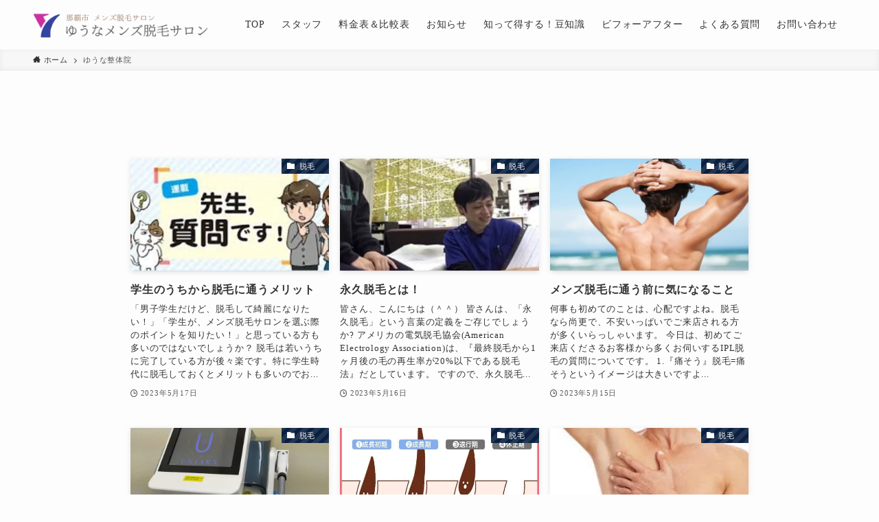

--- FILE ---
content_type: text/html; charset=UTF-8
request_url: https://www.yuuna-mens-hair-removal-naha.com/tag/%E3%82%86%E3%81%86%E3%81%AA%E6%95%B4%E4%BD%93%E9%99%A2/page/2
body_size: 18061
content:
<!DOCTYPE html>
<html dir="ltr" lang="ja"
	prefix="og: https://ogp.me/ns#"  data-loaded="false" data-scrolled="false" data-spmenu="closed">
<head>
<meta charset="utf-8">
<meta name="format-detection" content="telephone=no">
<meta http-equiv="X-UA-Compatible" content="IE=edge">
<meta name="viewport" content="width=device-width, viewport-fit=cover">
<title>ゆうな整体院 | ゆうなメンズ脱毛サロン - Page 2</title>

		<!-- All in One SEO 4.2.7.1 - aioseo.com -->
		<meta name="description" content="- Page 2" />
		<meta name="robots" content="noindex, nofollow, max-image-preview:large" />
		<link rel="canonical" href="https://www.yuuna-mens-hair-removal-naha.com/tag/%E3%82%86%E3%81%86%E3%81%AA%E6%95%B4%E4%BD%93%E9%99%A2" />
		<link rel="prev" href="https://www.yuuna-mens-hair-removal-naha.com/tag/%E3%82%86%E3%81%86%E3%81%AA%E6%95%B4%E4%BD%93%E9%99%A2" />
		<meta name="generator" content="All in One SEO (AIOSEO) 4.2.7.1 " />
		<script type="application/ld+json" class="aioseo-schema">
			{"@context":"https:\/\/schema.org","@graph":[{"@type":"BreadcrumbList","@id":"https:\/\/www.yuuna-mens-hair-removal-naha.com\/tag\/%E3%82%86%E3%81%86%E3%81%AA%E6%95%B4%E4%BD%93%E9%99%A2\/page\/2#breadcrumblist","itemListElement":[{"@type":"ListItem","@id":"https:\/\/www.yuuna-mens-hair-removal-naha.com\/#listItem","position":1,"item":{"@type":"WebPage","@id":"https:\/\/www.yuuna-mens-hair-removal-naha.com\/","name":"\u30db\u30fc\u30e0","description":"\uff3c\u521d\u56de\u9650\u5b9a\uff0f\u901a\u5e38\u4fa1\u683c\u306e50%OFF(\u5168\u30e1\u30cb\u30e5\u30fc) \u75db\u304f\u306a\u3044\u6700\u65b0\u306eSHR\u8131\u6bdb \u5c11\u3057\u75db\u3044\u304c\u525b\u6bdb\u306b\u3082\u5f37\u30443000W\u30d1 - Page 2","url":"https:\/\/www.yuuna-mens-hair-removal-naha.com\/"},"nextItem":"https:\/\/www.yuuna-mens-hair-removal-naha.com\/tag\/%e3%82%86%e3%81%86%e3%81%aa%e6%95%b4%e4%bd%93%e9%99%a2#listItem"},{"@type":"ListItem","@id":"https:\/\/www.yuuna-mens-hair-removal-naha.com\/tag\/%e3%82%86%e3%81%86%e3%81%aa%e6%95%b4%e4%bd%93%e9%99%a2#listItem","position":2,"item":{"@type":"WebPage","@id":"https:\/\/www.yuuna-mens-hair-removal-naha.com\/tag\/%e3%82%86%e3%81%86%e3%81%aa%e6%95%b4%e4%bd%93%e9%99%a2","name":"\u3086\u3046\u306a\u6574\u4f53\u9662","description":"- Page 2","url":"https:\/\/www.yuuna-mens-hair-removal-naha.com\/tag\/%e3%82%86%e3%81%86%e3%81%aa%e6%95%b4%e4%bd%93%e9%99%a2"},"previousItem":"https:\/\/www.yuuna-mens-hair-removal-naha.com\/#listItem"}]},{"@type":"CollectionPage","@id":"https:\/\/www.yuuna-mens-hair-removal-naha.com\/tag\/%E3%82%86%E3%81%86%E3%81%AA%E6%95%B4%E4%BD%93%E9%99%A2\/page\/2#collectionpage","url":"https:\/\/www.yuuna-mens-hair-removal-naha.com\/tag\/%E3%82%86%E3%81%86%E3%81%AA%E6%95%B4%E4%BD%93%E9%99%A2\/page\/2","name":"\u3086\u3046\u306a\u6574\u4f53\u9662 | \u3086\u3046\u306a\u30e1\u30f3\u30ba\u8131\u6bdb\u30b5\u30ed\u30f3 - Page 2","description":"- Page 2","inLanguage":"ja","isPartOf":{"@id":"https:\/\/www.yuuna-mens-hair-removal-naha.com\/#website"},"breadcrumb":{"@id":"https:\/\/www.yuuna-mens-hair-removal-naha.com\/tag\/%E3%82%86%E3%81%86%E3%81%AA%E6%95%B4%E4%BD%93%E9%99%A2\/page\/2#breadcrumblist"}},{"@type":"Organization","@id":"https:\/\/www.yuuna-mens-hair-removal-naha.com\/#organization","name":"\u3086\u3046\u306a\u30e1\u30f3\u30ba\u8131\u6bdb\u30b5\u30ed\u30f3","url":"https:\/\/www.yuuna-mens-hair-removal-naha.com\/","logo":{"@type":"ImageObject","url":"https:\/\/www.yuuna-mens-hair-removal-naha.com\/wp-content\/uploads\/2023\/01\/logo-yu6.webp","@id":"https:\/\/www.yuuna-mens-hair-removal-naha.com\/#organizationLogo","width":296,"height":45},"image":{"@id":"https:\/\/www.yuuna-mens-hair-removal-naha.com\/#organizationLogo"},"contactPoint":{"@type":"ContactPoint","telephone":"+819096774224","contactType":"Reservations"}},{"@type":"WebSite","@id":"https:\/\/www.yuuna-mens-hair-removal-naha.com\/#website","url":"https:\/\/www.yuuna-mens-hair-removal-naha.com\/","name":"\u3086\u3046\u306a\u30e1\u30f3\u30ba\u8131\u6bdb\u30b5\u30ed\u30f3","alternateName":"\u90a3\u8987\u5e02\u4e09\u539f\u306e\u30e1\u30f3\u30ba\u8131\u6bdb\u30b5\u30ed\u30f3\uff5c\u7537\u6027\u5c02\u7528\u306e\u696d\u52d9\u7528\u8131\u6bdb\u5668\u6a5f\u3092\u5c0e\u5165\u3057\u3066\u3044\u308b\u683c\u5b89\u30e1\u30f3\u30ba\u30b5\u30ed\u30f3","description":"\u90a3\u8987\u5e02\u4e09\u539f\u306e\u30e1\u30f3\u30ba\u8131\u6bdb\u30b5\u30ed\u30f3\uff5c\u7537\u6027\u5c02\u7528\u306e\u696d\u52d9\u7528\u8131\u6bdb\u5668\u6a5f\u3092\u5c0e\u5165\u3057\u3066\u3044\u308b\u683c\u5b89\u30e1\u30f3\u30ba\u30b5\u30ed\u30f3","inLanguage":"ja","publisher":{"@id":"https:\/\/www.yuuna-mens-hair-removal-naha.com\/#organization"}}]}
		</script>
		<!-- All in One SEO -->

<link rel='dns-prefetch' href='//www.googletagmanager.com' />
<link rel="alternate" type="application/rss+xml" title="ゆうなメンズ脱毛サロン &raquo; フィード" href="https://www.yuuna-mens-hair-removal-naha.com/feed" />
<link rel="alternate" type="application/rss+xml" title="ゆうなメンズ脱毛サロン &raquo; コメントフィード" href="https://www.yuuna-mens-hair-removal-naha.com/comments/feed" />
<link rel="alternate" type="application/rss+xml" title="ゆうなメンズ脱毛サロン &raquo; ゆうな整体院 タグのフィード" href="https://www.yuuna-mens-hair-removal-naha.com/tag/%e3%82%86%e3%81%86%e3%81%aa%e6%95%b4%e4%bd%93%e9%99%a2/feed" />
<style id='wp-img-auto-sizes-contain-inline-css' type='text/css'>
img:is([sizes=auto i],[sizes^="auto," i]){contain-intrinsic-size:3000px 1500px}
/*# sourceURL=wp-img-auto-sizes-contain-inline-css */
</style>
<style id='wp-block-library-inline-css' type='text/css'>
:root{--wp-block-synced-color:#7a00df;--wp-block-synced-color--rgb:122,0,223;--wp-bound-block-color:var(--wp-block-synced-color);--wp-editor-canvas-background:#ddd;--wp-admin-theme-color:#007cba;--wp-admin-theme-color--rgb:0,124,186;--wp-admin-theme-color-darker-10:#006ba1;--wp-admin-theme-color-darker-10--rgb:0,107,160.5;--wp-admin-theme-color-darker-20:#005a87;--wp-admin-theme-color-darker-20--rgb:0,90,135;--wp-admin-border-width-focus:2px}@media (min-resolution:192dpi){:root{--wp-admin-border-width-focus:1.5px}}.wp-element-button{cursor:pointer}:root .has-very-light-gray-background-color{background-color:#eee}:root .has-very-dark-gray-background-color{background-color:#313131}:root .has-very-light-gray-color{color:#eee}:root .has-very-dark-gray-color{color:#313131}:root .has-vivid-green-cyan-to-vivid-cyan-blue-gradient-background{background:linear-gradient(135deg,#00d084,#0693e3)}:root .has-purple-crush-gradient-background{background:linear-gradient(135deg,#34e2e4,#4721fb 50%,#ab1dfe)}:root .has-hazy-dawn-gradient-background{background:linear-gradient(135deg,#faaca8,#dad0ec)}:root .has-subdued-olive-gradient-background{background:linear-gradient(135deg,#fafae1,#67a671)}:root .has-atomic-cream-gradient-background{background:linear-gradient(135deg,#fdd79a,#004a59)}:root .has-nightshade-gradient-background{background:linear-gradient(135deg,#330968,#31cdcf)}:root .has-midnight-gradient-background{background:linear-gradient(135deg,#020381,#2874fc)}:root{--wp--preset--font-size--normal:16px;--wp--preset--font-size--huge:42px}.has-regular-font-size{font-size:1em}.has-larger-font-size{font-size:2.625em}.has-normal-font-size{font-size:var(--wp--preset--font-size--normal)}.has-huge-font-size{font-size:var(--wp--preset--font-size--huge)}.has-text-align-center{text-align:center}.has-text-align-left{text-align:left}.has-text-align-right{text-align:right}.has-fit-text{white-space:nowrap!important}#end-resizable-editor-section{display:none}.aligncenter{clear:both}.items-justified-left{justify-content:flex-start}.items-justified-center{justify-content:center}.items-justified-right{justify-content:flex-end}.items-justified-space-between{justify-content:space-between}.screen-reader-text{border:0;clip-path:inset(50%);height:1px;margin:-1px;overflow:hidden;padding:0;position:absolute;width:1px;word-wrap:normal!important}.screen-reader-text:focus{background-color:#ddd;clip-path:none;color:#444;display:block;font-size:1em;height:auto;left:5px;line-height:normal;padding:15px 23px 14px;text-decoration:none;top:5px;width:auto;z-index:100000}html :where(.has-border-color){border-style:solid}html :where([style*=border-top-color]){border-top-style:solid}html :where([style*=border-right-color]){border-right-style:solid}html :where([style*=border-bottom-color]){border-bottom-style:solid}html :where([style*=border-left-color]){border-left-style:solid}html :where([style*=border-width]){border-style:solid}html :where([style*=border-top-width]){border-top-style:solid}html :where([style*=border-right-width]){border-right-style:solid}html :where([style*=border-bottom-width]){border-bottom-style:solid}html :where([style*=border-left-width]){border-left-style:solid}html :where(img[class*=wp-image-]){height:auto;max-width:100%}:where(figure){margin:0 0 1em}html :where(.is-position-sticky){--wp-admin--admin-bar--position-offset:var(--wp-admin--admin-bar--height,0px)}@media screen and (max-width:600px){html :where(.is-position-sticky){--wp-admin--admin-bar--position-offset:0px}}

/*# sourceURL=wp-block-library-inline-css */
</style><style id='wp-block-image-inline-css' type='text/css'>
.wp-block-image>a,.wp-block-image>figure>a{display:inline-block}.wp-block-image img{box-sizing:border-box;height:auto;max-width:100%;vertical-align:bottom}@media not (prefers-reduced-motion){.wp-block-image img.hide{visibility:hidden}.wp-block-image img.show{animation:show-content-image .4s}}.wp-block-image[style*=border-radius] img,.wp-block-image[style*=border-radius]>a{border-radius:inherit}.wp-block-image.has-custom-border img{box-sizing:border-box}.wp-block-image.aligncenter{text-align:center}.wp-block-image.alignfull>a,.wp-block-image.alignwide>a{width:100%}.wp-block-image.alignfull img,.wp-block-image.alignwide img{height:auto;width:100%}.wp-block-image .aligncenter,.wp-block-image .alignleft,.wp-block-image .alignright,.wp-block-image.aligncenter,.wp-block-image.alignleft,.wp-block-image.alignright{display:table}.wp-block-image .aligncenter>figcaption,.wp-block-image .alignleft>figcaption,.wp-block-image .alignright>figcaption,.wp-block-image.aligncenter>figcaption,.wp-block-image.alignleft>figcaption,.wp-block-image.alignright>figcaption{caption-side:bottom;display:table-caption}.wp-block-image .alignleft{float:left;margin:.5em 1em .5em 0}.wp-block-image .alignright{float:right;margin:.5em 0 .5em 1em}.wp-block-image .aligncenter{margin-left:auto;margin-right:auto}.wp-block-image :where(figcaption){margin-bottom:1em;margin-top:.5em}.wp-block-image.is-style-circle-mask img{border-radius:9999px}@supports ((-webkit-mask-image:none) or (mask-image:none)) or (-webkit-mask-image:none){.wp-block-image.is-style-circle-mask img{border-radius:0;-webkit-mask-image:url('data:image/svg+xml;utf8,<svg viewBox="0 0 100 100" xmlns="http://www.w3.org/2000/svg"><circle cx="50" cy="50" r="50"/></svg>');mask-image:url('data:image/svg+xml;utf8,<svg viewBox="0 0 100 100" xmlns="http://www.w3.org/2000/svg"><circle cx="50" cy="50" r="50"/></svg>');mask-mode:alpha;-webkit-mask-position:center;mask-position:center;-webkit-mask-repeat:no-repeat;mask-repeat:no-repeat;-webkit-mask-size:contain;mask-size:contain}}:root :where(.wp-block-image.is-style-rounded img,.wp-block-image .is-style-rounded img){border-radius:9999px}.wp-block-image figure{margin:0}.wp-lightbox-container{display:flex;flex-direction:column;position:relative}.wp-lightbox-container img{cursor:zoom-in}.wp-lightbox-container img:hover+button{opacity:1}.wp-lightbox-container button{align-items:center;backdrop-filter:blur(16px) saturate(180%);background-color:#5a5a5a40;border:none;border-radius:4px;cursor:zoom-in;display:flex;height:20px;justify-content:center;opacity:0;padding:0;position:absolute;right:16px;text-align:center;top:16px;width:20px;z-index:100}@media not (prefers-reduced-motion){.wp-lightbox-container button{transition:opacity .2s ease}}.wp-lightbox-container button:focus-visible{outline:3px auto #5a5a5a40;outline:3px auto -webkit-focus-ring-color;outline-offset:3px}.wp-lightbox-container button:hover{cursor:pointer;opacity:1}.wp-lightbox-container button:focus{opacity:1}.wp-lightbox-container button:focus,.wp-lightbox-container button:hover,.wp-lightbox-container button:not(:hover):not(:active):not(.has-background){background-color:#5a5a5a40;border:none}.wp-lightbox-overlay{box-sizing:border-box;cursor:zoom-out;height:100vh;left:0;overflow:hidden;position:fixed;top:0;visibility:hidden;width:100%;z-index:100000}.wp-lightbox-overlay .close-button{align-items:center;cursor:pointer;display:flex;justify-content:center;min-height:40px;min-width:40px;padding:0;position:absolute;right:calc(env(safe-area-inset-right) + 16px);top:calc(env(safe-area-inset-top) + 16px);z-index:5000000}.wp-lightbox-overlay .close-button:focus,.wp-lightbox-overlay .close-button:hover,.wp-lightbox-overlay .close-button:not(:hover):not(:active):not(.has-background){background:none;border:none}.wp-lightbox-overlay .lightbox-image-container{height:var(--wp--lightbox-container-height);left:50%;overflow:hidden;position:absolute;top:50%;transform:translate(-50%,-50%);transform-origin:top left;width:var(--wp--lightbox-container-width);z-index:9999999999}.wp-lightbox-overlay .wp-block-image{align-items:center;box-sizing:border-box;display:flex;height:100%;justify-content:center;margin:0;position:relative;transform-origin:0 0;width:100%;z-index:3000000}.wp-lightbox-overlay .wp-block-image img{height:var(--wp--lightbox-image-height);min-height:var(--wp--lightbox-image-height);min-width:var(--wp--lightbox-image-width);width:var(--wp--lightbox-image-width)}.wp-lightbox-overlay .wp-block-image figcaption{display:none}.wp-lightbox-overlay button{background:none;border:none}.wp-lightbox-overlay .scrim{background-color:#fff;height:100%;opacity:.9;position:absolute;width:100%;z-index:2000000}.wp-lightbox-overlay.active{visibility:visible}@media not (prefers-reduced-motion){.wp-lightbox-overlay.active{animation:turn-on-visibility .25s both}.wp-lightbox-overlay.active img{animation:turn-on-visibility .35s both}.wp-lightbox-overlay.show-closing-animation:not(.active){animation:turn-off-visibility .35s both}.wp-lightbox-overlay.show-closing-animation:not(.active) img{animation:turn-off-visibility .25s both}.wp-lightbox-overlay.zoom.active{animation:none;opacity:1;visibility:visible}.wp-lightbox-overlay.zoom.active .lightbox-image-container{animation:lightbox-zoom-in .4s}.wp-lightbox-overlay.zoom.active .lightbox-image-container img{animation:none}.wp-lightbox-overlay.zoom.active .scrim{animation:turn-on-visibility .4s forwards}.wp-lightbox-overlay.zoom.show-closing-animation:not(.active){animation:none}.wp-lightbox-overlay.zoom.show-closing-animation:not(.active) .lightbox-image-container{animation:lightbox-zoom-out .4s}.wp-lightbox-overlay.zoom.show-closing-animation:not(.active) .lightbox-image-container img{animation:none}.wp-lightbox-overlay.zoom.show-closing-animation:not(.active) .scrim{animation:turn-off-visibility .4s forwards}}@keyframes show-content-image{0%{visibility:hidden}99%{visibility:hidden}to{visibility:visible}}@keyframes turn-on-visibility{0%{opacity:0}to{opacity:1}}@keyframes turn-off-visibility{0%{opacity:1;visibility:visible}99%{opacity:0;visibility:visible}to{opacity:0;visibility:hidden}}@keyframes lightbox-zoom-in{0%{transform:translate(calc((-100vw + var(--wp--lightbox-scrollbar-width))/2 + var(--wp--lightbox-initial-left-position)),calc(-50vh + var(--wp--lightbox-initial-top-position))) scale(var(--wp--lightbox-scale))}to{transform:translate(-50%,-50%) scale(1)}}@keyframes lightbox-zoom-out{0%{transform:translate(-50%,-50%) scale(1);visibility:visible}99%{visibility:visible}to{transform:translate(calc((-100vw + var(--wp--lightbox-scrollbar-width))/2 + var(--wp--lightbox-initial-left-position)),calc(-50vh + var(--wp--lightbox-initial-top-position))) scale(var(--wp--lightbox-scale));visibility:hidden}}
/*# sourceURL=https://www.yuuna-mens-hair-removal-naha.com/wp-includes/blocks/image/style.min.css */
</style>
<style id='global-styles-inline-css' type='text/css'>
:root{--wp--preset--aspect-ratio--square: 1;--wp--preset--aspect-ratio--4-3: 4/3;--wp--preset--aspect-ratio--3-4: 3/4;--wp--preset--aspect-ratio--3-2: 3/2;--wp--preset--aspect-ratio--2-3: 2/3;--wp--preset--aspect-ratio--16-9: 16/9;--wp--preset--aspect-ratio--9-16: 9/16;--wp--preset--color--black: #000;--wp--preset--color--cyan-bluish-gray: #abb8c3;--wp--preset--color--white: #fff;--wp--preset--color--pale-pink: #f78da7;--wp--preset--color--vivid-red: #cf2e2e;--wp--preset--color--luminous-vivid-orange: #ff6900;--wp--preset--color--luminous-vivid-amber: #fcb900;--wp--preset--color--light-green-cyan: #7bdcb5;--wp--preset--color--vivid-green-cyan: #00d084;--wp--preset--color--pale-cyan-blue: #8ed1fc;--wp--preset--color--vivid-cyan-blue: #0693e3;--wp--preset--color--vivid-purple: #9b51e0;--wp--preset--color--swl-main: var(--color_main);--wp--preset--color--swl-main-thin: var(--color_main_thin);--wp--preset--color--swl-gray: var(--color_gray);--wp--preset--color--swl-deep-01: var(--color_deep01);--wp--preset--color--swl-deep-02: var(--color_deep02);--wp--preset--color--swl-deep-03: var(--color_deep03);--wp--preset--color--swl-deep-04: var(--color_deep04);--wp--preset--color--swl-pale-01: var(--color_pale01);--wp--preset--color--swl-pale-02: var(--color_pale02);--wp--preset--color--swl-pale-03: var(--color_pale03);--wp--preset--color--swl-pale-04: var(--color_pale04);--wp--preset--gradient--vivid-cyan-blue-to-vivid-purple: linear-gradient(135deg,rgb(6,147,227) 0%,rgb(155,81,224) 100%);--wp--preset--gradient--light-green-cyan-to-vivid-green-cyan: linear-gradient(135deg,rgb(122,220,180) 0%,rgb(0,208,130) 100%);--wp--preset--gradient--luminous-vivid-amber-to-luminous-vivid-orange: linear-gradient(135deg,rgb(252,185,0) 0%,rgb(255,105,0) 100%);--wp--preset--gradient--luminous-vivid-orange-to-vivid-red: linear-gradient(135deg,rgb(255,105,0) 0%,rgb(207,46,46) 100%);--wp--preset--gradient--very-light-gray-to-cyan-bluish-gray: linear-gradient(135deg,rgb(238,238,238) 0%,rgb(169,184,195) 100%);--wp--preset--gradient--cool-to-warm-spectrum: linear-gradient(135deg,rgb(74,234,220) 0%,rgb(151,120,209) 20%,rgb(207,42,186) 40%,rgb(238,44,130) 60%,rgb(251,105,98) 80%,rgb(254,248,76) 100%);--wp--preset--gradient--blush-light-purple: linear-gradient(135deg,rgb(255,206,236) 0%,rgb(152,150,240) 100%);--wp--preset--gradient--blush-bordeaux: linear-gradient(135deg,rgb(254,205,165) 0%,rgb(254,45,45) 50%,rgb(107,0,62) 100%);--wp--preset--gradient--luminous-dusk: linear-gradient(135deg,rgb(255,203,112) 0%,rgb(199,81,192) 50%,rgb(65,88,208) 100%);--wp--preset--gradient--pale-ocean: linear-gradient(135deg,rgb(255,245,203) 0%,rgb(182,227,212) 50%,rgb(51,167,181) 100%);--wp--preset--gradient--electric-grass: linear-gradient(135deg,rgb(202,248,128) 0%,rgb(113,206,126) 100%);--wp--preset--gradient--midnight: linear-gradient(135deg,rgb(2,3,129) 0%,rgb(40,116,252) 100%);--wp--preset--font-size--small: 0.9em;--wp--preset--font-size--medium: 1.1em;--wp--preset--font-size--large: 1.25em;--wp--preset--font-size--x-large: 42px;--wp--preset--font-size--xs: 0.75em;--wp--preset--font-size--huge: 1.6em;--wp--preset--spacing--20: 0.44rem;--wp--preset--spacing--30: 0.67rem;--wp--preset--spacing--40: 1rem;--wp--preset--spacing--50: 1.5rem;--wp--preset--spacing--60: 2.25rem;--wp--preset--spacing--70: 3.38rem;--wp--preset--spacing--80: 5.06rem;--wp--preset--shadow--natural: 6px 6px 9px rgba(0, 0, 0, 0.2);--wp--preset--shadow--deep: 12px 12px 50px rgba(0, 0, 0, 0.4);--wp--preset--shadow--sharp: 6px 6px 0px rgba(0, 0, 0, 0.2);--wp--preset--shadow--outlined: 6px 6px 0px -3px rgb(255, 255, 255), 6px 6px rgb(0, 0, 0);--wp--preset--shadow--crisp: 6px 6px 0px rgb(0, 0, 0);}:where(.is-layout-flex){gap: 0.5em;}:where(.is-layout-grid){gap: 0.5em;}body .is-layout-flex{display: flex;}.is-layout-flex{flex-wrap: wrap;align-items: center;}.is-layout-flex > :is(*, div){margin: 0;}body .is-layout-grid{display: grid;}.is-layout-grid > :is(*, div){margin: 0;}:where(.wp-block-columns.is-layout-flex){gap: 2em;}:where(.wp-block-columns.is-layout-grid){gap: 2em;}:where(.wp-block-post-template.is-layout-flex){gap: 1.25em;}:where(.wp-block-post-template.is-layout-grid){gap: 1.25em;}.has-black-color{color: var(--wp--preset--color--black) !important;}.has-cyan-bluish-gray-color{color: var(--wp--preset--color--cyan-bluish-gray) !important;}.has-white-color{color: var(--wp--preset--color--white) !important;}.has-pale-pink-color{color: var(--wp--preset--color--pale-pink) !important;}.has-vivid-red-color{color: var(--wp--preset--color--vivid-red) !important;}.has-luminous-vivid-orange-color{color: var(--wp--preset--color--luminous-vivid-orange) !important;}.has-luminous-vivid-amber-color{color: var(--wp--preset--color--luminous-vivid-amber) !important;}.has-light-green-cyan-color{color: var(--wp--preset--color--light-green-cyan) !important;}.has-vivid-green-cyan-color{color: var(--wp--preset--color--vivid-green-cyan) !important;}.has-pale-cyan-blue-color{color: var(--wp--preset--color--pale-cyan-blue) !important;}.has-vivid-cyan-blue-color{color: var(--wp--preset--color--vivid-cyan-blue) !important;}.has-vivid-purple-color{color: var(--wp--preset--color--vivid-purple) !important;}.has-black-background-color{background-color: var(--wp--preset--color--black) !important;}.has-cyan-bluish-gray-background-color{background-color: var(--wp--preset--color--cyan-bluish-gray) !important;}.has-white-background-color{background-color: var(--wp--preset--color--white) !important;}.has-pale-pink-background-color{background-color: var(--wp--preset--color--pale-pink) !important;}.has-vivid-red-background-color{background-color: var(--wp--preset--color--vivid-red) !important;}.has-luminous-vivid-orange-background-color{background-color: var(--wp--preset--color--luminous-vivid-orange) !important;}.has-luminous-vivid-amber-background-color{background-color: var(--wp--preset--color--luminous-vivid-amber) !important;}.has-light-green-cyan-background-color{background-color: var(--wp--preset--color--light-green-cyan) !important;}.has-vivid-green-cyan-background-color{background-color: var(--wp--preset--color--vivid-green-cyan) !important;}.has-pale-cyan-blue-background-color{background-color: var(--wp--preset--color--pale-cyan-blue) !important;}.has-vivid-cyan-blue-background-color{background-color: var(--wp--preset--color--vivid-cyan-blue) !important;}.has-vivid-purple-background-color{background-color: var(--wp--preset--color--vivid-purple) !important;}.has-black-border-color{border-color: var(--wp--preset--color--black) !important;}.has-cyan-bluish-gray-border-color{border-color: var(--wp--preset--color--cyan-bluish-gray) !important;}.has-white-border-color{border-color: var(--wp--preset--color--white) !important;}.has-pale-pink-border-color{border-color: var(--wp--preset--color--pale-pink) !important;}.has-vivid-red-border-color{border-color: var(--wp--preset--color--vivid-red) !important;}.has-luminous-vivid-orange-border-color{border-color: var(--wp--preset--color--luminous-vivid-orange) !important;}.has-luminous-vivid-amber-border-color{border-color: var(--wp--preset--color--luminous-vivid-amber) !important;}.has-light-green-cyan-border-color{border-color: var(--wp--preset--color--light-green-cyan) !important;}.has-vivid-green-cyan-border-color{border-color: var(--wp--preset--color--vivid-green-cyan) !important;}.has-pale-cyan-blue-border-color{border-color: var(--wp--preset--color--pale-cyan-blue) !important;}.has-vivid-cyan-blue-border-color{border-color: var(--wp--preset--color--vivid-cyan-blue) !important;}.has-vivid-purple-border-color{border-color: var(--wp--preset--color--vivid-purple) !important;}.has-vivid-cyan-blue-to-vivid-purple-gradient-background{background: var(--wp--preset--gradient--vivid-cyan-blue-to-vivid-purple) !important;}.has-light-green-cyan-to-vivid-green-cyan-gradient-background{background: var(--wp--preset--gradient--light-green-cyan-to-vivid-green-cyan) !important;}.has-luminous-vivid-amber-to-luminous-vivid-orange-gradient-background{background: var(--wp--preset--gradient--luminous-vivid-amber-to-luminous-vivid-orange) !important;}.has-luminous-vivid-orange-to-vivid-red-gradient-background{background: var(--wp--preset--gradient--luminous-vivid-orange-to-vivid-red) !important;}.has-very-light-gray-to-cyan-bluish-gray-gradient-background{background: var(--wp--preset--gradient--very-light-gray-to-cyan-bluish-gray) !important;}.has-cool-to-warm-spectrum-gradient-background{background: var(--wp--preset--gradient--cool-to-warm-spectrum) !important;}.has-blush-light-purple-gradient-background{background: var(--wp--preset--gradient--blush-light-purple) !important;}.has-blush-bordeaux-gradient-background{background: var(--wp--preset--gradient--blush-bordeaux) !important;}.has-luminous-dusk-gradient-background{background: var(--wp--preset--gradient--luminous-dusk) !important;}.has-pale-ocean-gradient-background{background: var(--wp--preset--gradient--pale-ocean) !important;}.has-electric-grass-gradient-background{background: var(--wp--preset--gradient--electric-grass) !important;}.has-midnight-gradient-background{background: var(--wp--preset--gradient--midnight) !important;}.has-small-font-size{font-size: var(--wp--preset--font-size--small) !important;}.has-medium-font-size{font-size: var(--wp--preset--font-size--medium) !important;}.has-large-font-size{font-size: var(--wp--preset--font-size--large) !important;}.has-x-large-font-size{font-size: var(--wp--preset--font-size--x-large) !important;}
/*# sourceURL=global-styles-inline-css */
</style>

<link rel='stylesheet' id='swell-icons-css' href='https://www.yuuna-mens-hair-removal-naha.com/wp-content/themes/swell/build/css/swell-icons.css?ver=2.7.0.4' type='text/css' media='all' />
<link rel='stylesheet' id='main_style-css' href='https://www.yuuna-mens-hair-removal-naha.com/wp-content/themes/swell/build/css/main.css?ver=2.7.0.4' type='text/css' media='all' />
<link rel='stylesheet' id='swell_blocks-css' href='https://www.yuuna-mens-hair-removal-naha.com/wp-content/themes/swell/build/css/blocks.css?ver=2.7.0.4' type='text/css' media='all' />
<style id='swell_custom-inline-css' type='text/css'>
:root{--swl-fz--content:3.8vw;--swl-letter_spacing:.05em;--swl-font_family:"游ゴシック体", "Yu Gothic", YuGothic, "Hiragino Kaku Gothic ProN", "Hiragino Sans", Meiryo, sans-serif;--swl-font_weight:500;--color_main:#0a2040;--color_text:#333;--color_link:#ce309e;--color_htag:#0a2040;--color_bg:#fdfdfd;--color_gradient1:#d8ffff;--color_gradient2:#87e7ff;--color_main_thin:rgba(13, 40, 80, 0.05 );--color_main_dark:rgba(8, 24, 48, 1 );--color_list_check:#0a2040;--color_list_num:#0a2040;--color_list_good:#86dd7b;--color_list_triangle:#f4e03a;--color_list_bad:#f36060;--color_faq_q:#d55656;--color_faq_a:#6599b7;--color_icon_good:#3cd250;--color_icon_good_bg:#ecffe9;--color_icon_bad:#4b73eb;--color_icon_bad_bg:#eafaff;--color_icon_info:#f578b4;--color_icon_info_bg:#fff0fa;--color_icon_announce:#ffa537;--color_icon_announce_bg:#fff5f0;--color_icon_pen:#7a7a7a;--color_icon_pen_bg:#f7f7f7;--color_icon_book:#787364;--color_icon_book_bg:#f8f6ef;--color_icon_point:#ffa639;--color_icon_check:#86d67c;--color_icon_batsu:#f36060;--color_icon_hatena:#5295cc;--color_icon_caution:#f7da38;--color_icon_memo:#84878a;--color_deep01:#ce309e;--color_deep02:#3d79d5;--color_deep03:#004d91;--color_deep04:#f09f4d;--color_pale01:#fff2f0;--color_pale02:#f3f8fd;--color_pale03:#f1f9ee;--color_pale04:#fdf9ee;--color_mark_blue:#b7e3ff;--color_mark_green:#bdf9c3;--color_mark_yellow:#fcf69f;--color_mark_orange:#ffddbc;--border01:solid 1px var(--color_main);--border02:double 4px var(--color_main);--border03:dashed 2px var(--color_border);--border04:solid 4px var(--color_gray);--card_posts_thumb_ratio:56.25%;--list_posts_thumb_ratio:61.8%;--big_posts_thumb_ratio:56.25%;--thumb_posts_thumb_ratio:61.8%;--color_header_bg:#fdfdfd;--color_header_text:#333;--color_footer_bg:#f9f9f9;--color_footer_text:#0a2040;--container_size:1440px;--article_size:900px;--logo_size_sp:48px;--logo_size_pc:40px;--logo_size_pcfix:40px;}.swl-cell-bg[data-icon="doubleCircle"]{--cell-icon-color:#ffc977}.swl-cell-bg[data-icon="circle"]{--cell-icon-color:#94e29c}.swl-cell-bg[data-icon="triangle"]{--cell-icon-color:#eeda2f}.swl-cell-bg[data-icon="close"]{--cell-icon-color:#ec9191}.swl-cell-bg[data-icon="hatena"]{--cell-icon-color:#93c9da}.swl-cell-bg[data-icon="check"]{--cell-icon-color:#94e29c}.swl-cell-bg[data-icon="line"]{--cell-icon-color:#9b9b9b}.cap_box[data-colset="col1"]{--capbox-color:#f59b5f;--capbox-color--bg:#fff8eb}.cap_box[data-colset="col2"]{--capbox-color:#5fb9f5;--capbox-color--bg:#edf5ff}.cap_box[data-colset="col3"]{--capbox-color:#2fcd90;--capbox-color--bg:#eafaf2}.red_{--the-btn-color:#f74a4a;--the-btn-color2:#ffbc49;--the-solid-shadow: rgba(185, 56, 56, 1 )}.blue_{--the-btn-color:#338df4;--the-btn-color2:#35eaff;--the-solid-shadow: rgba(38, 106, 183, 1 )}.green_{--the-btn-color:#62d847;--the-btn-color2:#7bf7bd;--the-solid-shadow: rgba(74, 162, 53, 1 )}.is-style-btn_normal{--the-btn-radius:80px}.is-style-btn_solid{--the-btn-radius:80px}.is-style-btn_shiny{--the-btn-radius:80px}.is-style-btn_line{--the-btn-radius:80px}.post_content blockquote{padding:1.5em 2em 1.5em 3em}.post_content blockquote::before{content:"";display:block;width:5px;height:calc(100% - 3em);top:1.5em;left:1.5em;border-left:solid 1px rgba(180,180,180,.75);border-right:solid 1px rgba(180,180,180,.75);}.mark_blue{background:-webkit-linear-gradient(transparent 64%,var(--color_mark_blue) 0%);background:linear-gradient(transparent 64%,var(--color_mark_blue) 0%)}.mark_green{background:-webkit-linear-gradient(transparent 64%,var(--color_mark_green) 0%);background:linear-gradient(transparent 64%,var(--color_mark_green) 0%)}.mark_yellow{background:-webkit-linear-gradient(transparent 64%,var(--color_mark_yellow) 0%);background:linear-gradient(transparent 64%,var(--color_mark_yellow) 0%)}.mark_orange{background:-webkit-linear-gradient(transparent 64%,var(--color_mark_orange) 0%);background:linear-gradient(transparent 64%,var(--color_mark_orange) 0%)}[class*="is-style-icon_"]{color:#333;border-width:0}[class*="is-style-big_icon_"]{border-width:2px;border-style:solid}[data-col="gray"] .c-balloon__text{background:#f7f7f7;border-color:#ccc}[data-col="gray"] .c-balloon__before{border-right-color:#f7f7f7}[data-col="green"] .c-balloon__text{background:#d1f8c2;border-color:#9ddd93}[data-col="green"] .c-balloon__before{border-right-color:#d1f8c2}[data-col="blue"] .c-balloon__text{background:#e2f6ff;border-color:#93d2f0}[data-col="blue"] .c-balloon__before{border-right-color:#e2f6ff}[data-col="red"] .c-balloon__text{background:#ffebeb;border-color:#f48789}[data-col="red"] .c-balloon__before{border-right-color:#ffebeb}[data-col="yellow"] .c-balloon__text{background:#f9f7d2;border-color:#fbe593}[data-col="yellow"] .c-balloon__before{border-right-color:#f9f7d2}.-type-list2 .p-postList__body::after,.-type-big .p-postList__body::after{content: "READ MORE »";}.c-postThumb__cat{background-color:#0a2040;color:#fff;background-image: repeating-linear-gradient(-45deg,rgba(255,255,255,.1),rgba(255,255,255,.1) 6px,transparent 6px,transparent 12px)}.post_content h2{background:var(--color_htag);padding:.75em 1em;color:#fff}.post_content h2::before{position:absolute;display:block;pointer-events:none;content:"";top:-4px;left:0;width:100%;height:calc(100% + 4px);box-sizing:content-box;border-top:solid 2px var(--color_htag);border-bottom:solid 2px var(--color_htag)}.post_content h3{padding:0 .5em .5em}.post_content h3::before{content:"";width:100%;height:2px;background: repeating-linear-gradient(90deg, var(--color_htag) 0%, var(--color_htag) 29.3%, rgba(150,150,150,.2) 29.3%, rgba(150,150,150,.2) 100%)}.post_content h4{padding:0 0 0 16px;border-left:solid 2px var(--color_htag)}.l-header__menuBtn{order:1}.l-header__customBtn{order:3}.c-gnav a::after{background:var(--color_main);width:100%;height:2px;transform:scaleX(0)}.p-spHeadMenu .menu-item.-current{border-bottom-color:var(--color_main)}.c-gnav > li:hover > a::after,.c-gnav > .-current > a::after{transform: scaleX(1)}.c-gnav .sub-menu{color:#333;background:#fff}.l-fixHeader::before{opacity:1}#pagetop{border-radius:50%}#fix_bottom_menu{color:#ffffff}#fix_bottom_menu::before{background:#0a2040;opacity:0.9}#before_footer_widget{margin-bottom:0}.c-widget__title.-spmenu{padding:.5em .75em;border-radius:var(--swl-radius--2, 0px);background:var(--color_main);color:#fff;}.c-widget__title.-footer{padding:.5em}.c-widget__title.-footer::before{content:"";bottom:0;left:0;width:40%;z-index:1;background:var(--color_main)}.c-widget__title.-footer::after{content:"";bottom:0;left:0;width:100%;background:var(--color_border)}.c-secTitle{border-left:solid 2px var(--color_main);padding:0em .75em}.p-spMenu{color:#0a2040}.p-spMenu__inner::before{background:#fdfdfd;opacity:1}.p-spMenu__overlay{background:#000;opacity:0.6}[class*="page-numbers"]{color:#fff;background-color:#dedede}a{text-decoration: none}.l-topTitleArea.c-filterLayer::before{background-color:#000;opacity:0.2;content:""}@media screen and (min-width: 960px){:root{}}@media screen and (max-width: 959px){:root{}.l-header__logo{order:2;text-align:center}}@media screen and (min-width: 600px){:root{--swl-fz--content:16px;}}@media screen and (max-width: 599px){:root{}}@media (min-width: 1108px) {.alignwide{left:-100px;width:calc(100% + 200px);}}@media (max-width: 1108px) {.-sidebar-off .swell-block-fullWide__inner.l-container .alignwide{left:0px;width:100%;}}.l-fixHeader .l-fixHeader__gnav{order:0}[data-scrolled=true] .l-fixHeader[data-ready]{opacity:1;-webkit-transform:translateY(0)!important;transform:translateY(0)!important;visibility:visible}.-body-solid .l-fixHeader{box-shadow:0 2px 4px var(--swl-color_shadow)}.l-fixHeader__inner{align-items:stretch;color:var(--color_header_text);display:flex;padding-bottom:0;padding-top:0;position:relative;z-index:1}.l-fixHeader__logo{align-items:center;display:flex;line-height:1;margin-right:24px;order:0;padding:16px 0}[data-scrolled=true] #fix_bottom_menu{bottom:0}#fix_bottom_menu{box-shadow:0 0 4px rgba(0,0,0,.1);transition:bottom .4s;width:100%;z-index:100}#fix_bottom_menu:before{display:block;z-index:0}#fix_bottom_menu .menu_list{align-items:center;display:flex;height:50px;justify-content:space-between;padding:2px 0 0;position:relative;z-index:1}#fix_bottom_menu .menu_btn .open_btn{opacity:1;-webkit-transform:scale(1.1);transform:scale(1.1)}#fix_bottom_menu .menu-item{flex:1 1 100%;margin:0;padding:0;text-align:center}#fix_bottom_menu .menu-item a{color:inherit;display:block;line-height:1;text-decoration:none}#fix_bottom_menu .menu-item i{color:inherit;display:block;font-size:20px;height:20px;line-height:20px;text-align:center}#fix_bottom_menu .menu-item i:before{color:inherit;display:inline-block}#fix_bottom_menu .menu-item.pagetop_btn i{-webkit-transform:scale(1.4);transform:scale(1.4)}#fix_bottom_menu span{color:inherit;display:block;font-size:10px;line-height:1;margin-top:4px;width:100%}@media (max-width:959px){#fix_bottom_menu{display:block;padding-bottom:calc(env(safe-area-inset-bottom)*.5)}}.is-style-btn_normal a,.is-style-btn_shiny a{box-shadow:var(--swl-btn_shadow)}.c-shareBtns__btn,.is-style-balloon>.c-tabList .c-tabList__button,.p-snsCta,[class*=page-numbers]{box-shadow:var(--swl-box_shadow)}.p-articleThumb__img,.p-articleThumb__youtube{box-shadow:var(--swl-img_shadow)}.p-pickupBanners__item .c-bannerLink,.p-postList__thumb{box-shadow:0 2px 8px rgba(0,0,0,.1),0 4px 4px -4px rgba(0,0,0,.1)}.p-postList.-w-ranking li:before{background-image:repeating-linear-gradient(-45deg,hsla(0,0%,100%,.1),hsla(0,0%,100%,.1) 6px,transparent 0,transparent 12px);box-shadow:1px 1px 4px rgba(0,0,0,.2)}@media (min-width:960px){.-series .l-header__inner{align-items:stretch;display:flex}.-series .l-header__logo{align-items:center;display:flex;flex-wrap:wrap;margin-right:24px;padding:16px 0}.-series .l-header__logo .c-catchphrase{font-size:13px;padding:4px 0}.-series .c-headLogo{margin-right:16px}.-series-right .l-header__inner{justify-content:space-between}.-series-right .c-gnavWrap{margin-left:auto}.-series-right .w-header{margin-left:12px}.-series-left .w-header{margin-left:auto}}@media (min-width:960px) and (min-width:600px){.-series .c-headLogo{max-width:400px}}.c-gnav .sub-menu a:before,.c-listMenu a:before{-webkit-font-smoothing:antialiased;-moz-osx-font-smoothing:grayscale;font-family:icomoon!important;font-style:normal;font-variant:normal;font-weight:400;line-height:1;text-transform:none}.c-submenuToggleBtn{display:none}.c-listMenu a{padding:.75em 1em .75em 1.5em;transition:padding .25s}.c-listMenu a:hover{padding-left:1.75em;padding-right:.75em}.c-gnav .sub-menu a:before,.c-listMenu a:before{color:inherit;content:"\e921";display:inline-block;left:2px;position:absolute;top:50%;-webkit-transform:translateY(-50%);transform:translateY(-50%);vertical-align:middle}.c-listMenu .children,.c-listMenu .sub-menu{margin:0}.c-listMenu .children a,.c-listMenu .sub-menu a{font-size:.9em;padding-left:2.5em}.c-listMenu .children a:before,.c-listMenu .sub-menu a:before{left:1em}.c-listMenu .children a:hover,.c-listMenu .sub-menu a:hover{padding-left:2.75em}.c-listMenu .children ul a,.c-listMenu .sub-menu ul a{padding-left:3.25em}.c-listMenu .children ul a:before,.c-listMenu .sub-menu ul a:before{left:1.75em}.c-listMenu .children ul a:hover,.c-listMenu .sub-menu ul a:hover{padding-left:3.5em}.c-gnav li:hover>.sub-menu{opacity:1;visibility:visible}.c-gnav .sub-menu:before{background:inherit;content:"";height:100%;left:0;position:absolute;top:0;width:100%;z-index:0}.c-gnav .sub-menu .sub-menu{left:100%;top:0;z-index:-1}.c-gnav .sub-menu a{padding-left:2em}.c-gnav .sub-menu a:before{left:.5em}.c-gnav .sub-menu a:hover .ttl{left:4px}:root{--color_content_bg:var(--color_bg);}.c-widget__title.-side{padding:.5em}.c-widget__title.-side::before{content:"";bottom:0;left:0;width:40%;z-index:1;background:var(--color_main)}.c-widget__title.-side::after{content:"";bottom:0;left:0;width:100%;background:var(--color_border)}@media screen and (min-width: 960px){:root{}}@media screen and (max-width: 959px){:root{}}@media screen and (min-width: 600px){:root{}}@media screen and (max-width: 599px){:root{}}.swell-block-fullWide__inner.l-container{--swl-fw_inner_pad:var(--swl-pad_container,0px)}@media (min-width:960px){.-sidebar-on .l-content .alignfull,.-sidebar-on .l-content .alignwide{left:-16px;width:calc(100% + 32px)}.swell-block-fullWide__inner.l-article{--swl-fw_inner_pad:var(--swl-pad_post_content,0px)}.-sidebar-on .swell-block-fullWide__inner .alignwide{left:0;width:100%}.-sidebar-on .swell-block-fullWide__inner .alignfull{left:calc(0px - var(--swl-fw_inner_pad, 0))!important;margin-left:0!important;margin-right:0!important;width:calc(100% + var(--swl-fw_inner_pad, 0)*2)!important}}.-index-off .p-toc,.swell-toc-placeholder:empty{display:none}.p-toc.-modal{height:100%;margin:0;overflow-y:auto;padding:0}#main_content .p-toc{border-radius:var(--swl-radius--2,0);margin:4em auto;max-width:800px}#sidebar .p-toc{margin-top:-.5em}.p-toc__ttl{display:block;font-size:1.2em;line-height:1;position:relative;text-align:center}.p-toc__ttl:before{content:"\e918";display:inline-block;font-family:icomoon;margin-right:.5em;padding-bottom:2px;vertical-align:middle}#index_modal .p-toc__ttl{margin-bottom:.5em}.p-toc__list li{line-height:1.6}.p-toc__list>li+li{margin-top:.5em}.p-toc__list li li{font-size:.9em}.p-toc__list ol,.p-toc__list ul{padding-left:.5em}.p-toc__list .mininote{display:none}.post_content .p-toc__list{padding-left:0}#sidebar .p-toc__list{margin-bottom:0}#sidebar .p-toc__list ol,#sidebar .p-toc__list ul{padding-left:0}.p-toc__link{color:inherit;font-size:inherit;text-decoration:none}.p-toc__link:hover{opacity:.8}.p-toc.-double{background:var(--color_gray);background:linear-gradient(-45deg,transparent 25%,var(--color_gray) 25%,var(--color_gray) 50%,transparent 50%,transparent 75%,var(--color_gray) 75%,var(--color_gray));background-clip:padding-box;background-size:4px 4px;border-bottom:4px double var(--color_border);border-top:4px double var(--color_border);padding:1.5em 1em 1em}.p-toc.-double .p-toc__ttl{margin-bottom:.75em}@media (min-width:960px){#main_content .p-toc{width:92%}}@media (min-width:600px){.p-toc.-double{padding:2em}}
/*# sourceURL=swell_custom-inline-css */
</style>
<link rel='stylesheet' id='swell-parts/footer-css' href='https://www.yuuna-mens-hair-removal-naha.com/wp-content/themes/swell/build/css/modules/parts/footer.css?ver=2.7.0.4' type='text/css' media='all' />
<link rel='stylesheet' id='swell-page/term-css' href='https://www.yuuna-mens-hair-removal-naha.com/wp-content/themes/swell/build/css/modules/page/term.css?ver=2.7.0.4' type='text/css' media='all' />
<style id='classic-theme-styles-inline-css' type='text/css'>
/*! This file is auto-generated */
.wp-block-button__link{color:#fff;background-color:#32373c;border-radius:9999px;box-shadow:none;text-decoration:none;padding:calc(.667em + 2px) calc(1.333em + 2px);font-size:1.125em}.wp-block-file__button{background:#32373c;color:#fff;text-decoration:none}
/*# sourceURL=/wp-includes/css/classic-themes.min.css */
</style>
<link rel='stylesheet' id='editorskit-frontend-css' href='https://www.yuuna-mens-hair-removal-naha.com/wp-content/plugins/block-options/build/style.build.css?ver=new' type='text/css' media='all' />
<link rel='stylesheet' id='child_style-css' href='https://www.yuuna-mens-hair-removal-naha.com/wp-content/themes/swell_child/style.css?ver=2025092485453' type='text/css' media='all' />

<!-- Site Kit によって追加された Google タグ（gtag.js）スニペット -->
<!-- Google アナリティクス スニペット (Site Kit が追加) -->
<script type="text/javascript" src="https://www.googletagmanager.com/gtag/js?id=GT-K5QWPTV4" id="google_gtagjs-js" async></script>
<script type="text/javascript" id="google_gtagjs-js-after">
/* <![CDATA[ */
window.dataLayer = window.dataLayer || [];function gtag(){dataLayer.push(arguments);}
gtag("set","linker",{"domains":["www.yuuna-mens-hair-removal-naha.com"]});
gtag("js", new Date());
gtag("set", "developer_id.dZTNiMT", true);
gtag("config", "GT-K5QWPTV4");
 window._googlesitekit = window._googlesitekit || {}; window._googlesitekit.throttledEvents = []; window._googlesitekit.gtagEvent = (name, data) => { var key = JSON.stringify( { name, data } ); if ( !! window._googlesitekit.throttledEvents[ key ] ) { return; } window._googlesitekit.throttledEvents[ key ] = true; setTimeout( () => { delete window._googlesitekit.throttledEvents[ key ]; }, 5 ); gtag( "event", name, { ...data, event_source: "site-kit" } ); }; 
//# sourceURL=google_gtagjs-js-after
/* ]]> */
</script>

<noscript><link href="https://www.yuuna-mens-hair-removal-naha.com/wp-content/themes/swell/build/css/noscript.css" rel="stylesheet"></noscript>
<link rel="https://api.w.org/" href="https://www.yuuna-mens-hair-removal-naha.com/wp-json/" /><link rel="alternate" title="JSON" type="application/json" href="https://www.yuuna-mens-hair-removal-naha.com/wp-json/wp/v2/tags/21" /><meta name="generator" content="Site Kit by Google 1.168.0" /><meta name="google-site-verification" content="zBavQzgCEU0fIODn0lbV506U7nY2XqzC5UYow81Hcq0">
<!-- Google タグ マネージャー スニペット (Site Kit が追加) -->
<script type="text/javascript">
/* <![CDATA[ */

			( function( w, d, s, l, i ) {
				w[l] = w[l] || [];
				w[l].push( {'gtm.start': new Date().getTime(), event: 'gtm.js'} );
				var f = d.getElementsByTagName( s )[0],
					j = d.createElement( s ), dl = l != 'dataLayer' ? '&l=' + l : '';
				j.async = true;
				j.src = 'https://www.googletagmanager.com/gtm.js?id=' + i + dl;
				f.parentNode.insertBefore( j, f );
			} )( window, document, 'script', 'dataLayer', 'GTM-T2KZ28V3' );
			
/* ]]> */
</script>

<!-- (ここまで) Google タグ マネージャー スニペット (Site Kit が追加) -->
<link rel="icon" href="https://www.yuuna-mens-hair-removal-naha.com/wp-content/uploads/2023/01/cropped-fav-32x32.webp" sizes="32x32" />
<link rel="icon" href="https://www.yuuna-mens-hair-removal-naha.com/wp-content/uploads/2023/01/cropped-fav-192x192.webp" sizes="192x192" />
<link rel="apple-touch-icon" href="https://www.yuuna-mens-hair-removal-naha.com/wp-content/uploads/2023/01/cropped-fav-180x180.webp" />
<meta name="msapplication-TileImage" content="https://www.yuuna-mens-hair-removal-naha.com/wp-content/uploads/2023/01/cropped-fav-270x270.webp" />

<link rel="stylesheet" href="https://www.yuuna-mens-hair-removal-naha.com/wp-content/themes/swell/build/css/print.css" media="print" >
</head>
<body>
		<!-- Google タグ マネージャー (noscript) スニペット (Site Kit が追加) -->
		<noscript>
			<iframe src="https://www.googletagmanager.com/ns.html?id=GTM-T2KZ28V3" height="0" width="0" style="display:none;visibility:hidden"></iframe>
		</noscript>
		<!-- (ここまで) Google タグ マネージャー (noscript) スニペット (Site Kit が追加) -->
		<div id="body_wrap" class="archive paged tag tag-21 paged-2 tag-paged-2 wp-theme-swell wp-child-theme-swell_child -body-solid -index-off -sidebar-off -frame-off id_21" >
<div id="sp_menu" class="p-spMenu -left">
	<div class="p-spMenu__inner">
		<div class="p-spMenu__closeBtn">
			<button class="c-iconBtn -menuBtn c-plainBtn" data-onclick="toggleMenu" aria-label="メニューを閉じる">
				<i class="c-iconBtn__icon icon-close-thin"></i>
			</button>
		</div>
		<div class="p-spMenu__body">
			<div class="c-widget__title -spmenu">
				MENU			</div>
			<div class="p-spMenu__nav">
				<ul class="c-spnav c-listMenu"><li class="menu-item menu-item-type-post_type menu-item-object-page menu-item-home menu-item-78"><a href="https://www.yuuna-mens-hair-removal-naha.com/">TOP</a></li>
<li class="menu-item menu-item-type-post_type menu-item-object-page menu-item-82"><a href="https://www.yuuna-mens-hair-removal-naha.com/staff">スタッフ</a></li>
<li class="menu-item menu-item-type-post_type menu-item-object-page menu-item-85"><a href="https://www.yuuna-mens-hair-removal-naha.com/price">料金表＆比較表</a></li>
<li class="menu-item menu-item-type-post_type menu-item-object-page current_page_parent menu-item-has-children menu-item-80"><a href="https://www.yuuna-mens-hair-removal-naha.com/news">お知らせ</a>
<ul class="sub-menu">
	<li class="menu-item menu-item-type-taxonomy menu-item-object-category menu-item-474"><a href="https://www.yuuna-mens-hair-removal-naha.com/category/news">ニュース</a></li>
	<li class="menu-item menu-item-type-taxonomy menu-item-object-category menu-item-473"><a href="https://www.yuuna-mens-hair-removal-naha.com/category/blog">ブログ</a></li>
	<li class="menu-item menu-item-type-taxonomy menu-item-object-category menu-item-472"><a href="https://www.yuuna-mens-hair-removal-naha.com/category/loss">脱毛　</a></li>
</ul>
</li>
<li class="menu-item menu-item-type-post_type menu-item-object-page menu-item-86"><a href="https://www.yuuna-mens-hair-removal-naha.com/knowledge">知って得する！豆知識</a></li>
<li class="menu-item menu-item-type-post_type menu-item-object-page menu-item-83"><a href="https://www.yuuna-mens-hair-removal-naha.com/change">ビフォーアフター</a></li>
<li class="menu-item menu-item-type-post_type menu-item-object-page menu-item-81"><a href="https://www.yuuna-mens-hair-removal-naha.com/faq">よくある質問</a></li>
<li class="menu-item menu-item-type-post_type menu-item-object-page menu-item-79"><a href="https://www.yuuna-mens-hair-removal-naha.com/contact">お問い合わせ</a></li>
</ul>			</div>
					</div>
	</div>
	<div class="p-spMenu__overlay c-overlay" data-onclick="toggleMenu"></div>
</div>
<header id="header" class="l-header -series -series-right" data-spfix="1">
		<div class="l-header__inner l-container">
		<div class="l-header__logo">
			<div class="c-headLogo -img"><a href="https://www.yuuna-mens-hair-removal-naha.com/" title="ゆうなメンズ脱毛サロン" class="c-headLogo__link" rel="home"><img width="296" height="45"  src="https://www.yuuna-mens-hair-removal-naha.com/wp-content/uploads/2023/01/logo-yu6.webp" alt="ゆうなメンズ脱毛サロン" class="c-headLogo__img" sizes="(max-width: 959px) 50vw, 800px" decoding="async" loading="eager" ></a></div>					</div>
		<nav id="gnav" class="l-header__gnav c-gnavWrap">
					<ul class="c-gnav">
			<li class="menu-item menu-item-type-post_type menu-item-object-page menu-item-home menu-item-78"><a href="https://www.yuuna-mens-hair-removal-naha.com/"><span class="ttl">TOP</span></a></li>
<li class="menu-item menu-item-type-post_type menu-item-object-page menu-item-82"><a href="https://www.yuuna-mens-hair-removal-naha.com/staff"><span class="ttl">スタッフ</span></a></li>
<li class="menu-item menu-item-type-post_type menu-item-object-page menu-item-85"><a href="https://www.yuuna-mens-hair-removal-naha.com/price"><span class="ttl">料金表＆比較表</span></a></li>
<li class="menu-item menu-item-type-post_type menu-item-object-page current_page_parent menu-item-has-children menu-item-80"><a href="https://www.yuuna-mens-hair-removal-naha.com/news"><span class="ttl">お知らせ</span></a>
<ul class="sub-menu">
	<li class="menu-item menu-item-type-taxonomy menu-item-object-category menu-item-474"><a href="https://www.yuuna-mens-hair-removal-naha.com/category/news"><span class="ttl">ニュース</span></a></li>
	<li class="menu-item menu-item-type-taxonomy menu-item-object-category menu-item-473"><a href="https://www.yuuna-mens-hair-removal-naha.com/category/blog"><span class="ttl">ブログ</span></a></li>
	<li class="menu-item menu-item-type-taxonomy menu-item-object-category menu-item-472"><a href="https://www.yuuna-mens-hair-removal-naha.com/category/loss"><span class="ttl">脱毛　</span></a></li>
</ul>
</li>
<li class="menu-item menu-item-type-post_type menu-item-object-page menu-item-86"><a href="https://www.yuuna-mens-hair-removal-naha.com/knowledge"><span class="ttl">知って得する！豆知識</span></a></li>
<li class="menu-item menu-item-type-post_type menu-item-object-page menu-item-83"><a href="https://www.yuuna-mens-hair-removal-naha.com/change"><span class="ttl">ビフォーアフター</span></a></li>
<li class="menu-item menu-item-type-post_type menu-item-object-page menu-item-81"><a href="https://www.yuuna-mens-hair-removal-naha.com/faq"><span class="ttl">よくある質問</span></a></li>
<li class="menu-item menu-item-type-post_type menu-item-object-page menu-item-79"><a href="https://www.yuuna-mens-hair-removal-naha.com/contact"><span class="ttl">お問い合わせ</span></a></li>
					</ul>
			</nav>
		<div class="l-header__customBtn sp_">
	</div>
<div class="l-header__menuBtn sp_">
	<button class="c-iconBtn -menuBtn c-plainBtn" data-onclick="toggleMenu" aria-label="メニューボタン">
		<i class="c-iconBtn__icon icon-menu-thin"></i>
			</button>
</div>
	</div>
	</header>
<div id="fix_header" class="l-fixHeader -series -series-right">
	<div class="l-fixHeader__inner l-container">
		<div class="l-fixHeader__logo">
			<div class="c-headLogo -img"><a href="https://www.yuuna-mens-hair-removal-naha.com/" title="ゆうなメンズ脱毛サロン" class="c-headLogo__link" rel="home"><img width="296" height="45"  src="https://www.yuuna-mens-hair-removal-naha.com/wp-content/uploads/2023/01/logo-yu6.webp" alt="ゆうなメンズ脱毛サロン" class="c-headLogo__img" sizes="(max-width: 959px) 50vw, 800px" decoding="async" loading="eager" ></a></div>		</div>
		<div class="l-fixHeader__gnav c-gnavWrap">
					<ul class="c-gnav">
			<li class="menu-item menu-item-type-post_type menu-item-object-page menu-item-home menu-item-78"><a href="https://www.yuuna-mens-hair-removal-naha.com/"><span class="ttl">TOP</span></a></li>
<li class="menu-item menu-item-type-post_type menu-item-object-page menu-item-82"><a href="https://www.yuuna-mens-hair-removal-naha.com/staff"><span class="ttl">スタッフ</span></a></li>
<li class="menu-item menu-item-type-post_type menu-item-object-page menu-item-85"><a href="https://www.yuuna-mens-hair-removal-naha.com/price"><span class="ttl">料金表＆比較表</span></a></li>
<li class="menu-item menu-item-type-post_type menu-item-object-page current_page_parent menu-item-has-children menu-item-80"><a href="https://www.yuuna-mens-hair-removal-naha.com/news"><span class="ttl">お知らせ</span></a>
<ul class="sub-menu">
	<li class="menu-item menu-item-type-taxonomy menu-item-object-category menu-item-474"><a href="https://www.yuuna-mens-hair-removal-naha.com/category/news"><span class="ttl">ニュース</span></a></li>
	<li class="menu-item menu-item-type-taxonomy menu-item-object-category menu-item-473"><a href="https://www.yuuna-mens-hair-removal-naha.com/category/blog"><span class="ttl">ブログ</span></a></li>
	<li class="menu-item menu-item-type-taxonomy menu-item-object-category menu-item-472"><a href="https://www.yuuna-mens-hair-removal-naha.com/category/loss"><span class="ttl">脱毛　</span></a></li>
</ul>
</li>
<li class="menu-item menu-item-type-post_type menu-item-object-page menu-item-86"><a href="https://www.yuuna-mens-hair-removal-naha.com/knowledge"><span class="ttl">知って得する！豆知識</span></a></li>
<li class="menu-item menu-item-type-post_type menu-item-object-page menu-item-83"><a href="https://www.yuuna-mens-hair-removal-naha.com/change"><span class="ttl">ビフォーアフター</span></a></li>
<li class="menu-item menu-item-type-post_type menu-item-object-page menu-item-81"><a href="https://www.yuuna-mens-hair-removal-naha.com/faq"><span class="ttl">よくある質問</span></a></li>
<li class="menu-item menu-item-type-post_type menu-item-object-page menu-item-79"><a href="https://www.yuuna-mens-hair-removal-naha.com/contact"><span class="ttl">お問い合わせ</span></a></li>
					</ul>
			</div>
	</div>
</div>
<div id="breadcrumb" class="p-breadcrumb -bg-on"><ol class="p-breadcrumb__list l-container"><li class="p-breadcrumb__item"><a href="https://www.yuuna-mens-hair-removal-naha.com/" class="p-breadcrumb__text"><span class="icon-home"> ホーム</span></a></li><li class="p-breadcrumb__item"><span class="p-breadcrumb__text">ゆうな整体院</span></li></ol></div><div id="content" class="l-content l-container" >
<main id="main_content" class="l-mainContent l-article">
	<div class="l-mainContent__inner">
		<h1 class="c-pageTitle" data-style="b_bottom"><span class="c-pageTitle__inner">ゆうな整体院<small class="c-pageTitle__subTitle u-fz-14">– tag –</small></span></h1>		<div class="p-termContent l-parent">
					<div class="c-tabBody p-postListTabBody">
				<div id="post_list_tab_1" class="c-tabBody__item" aria-hidden="false">
				<ul class="p-postList -type-card -pc-col3 -sp-col1"><li class="p-postList__item">
	<a href="https://www.yuuna-mens-hair-removal-naha.com/631" class="p-postList__link">
		<div class="p-postList__thumb c-postThumb">
	<figure class="c-postThumb__figure">
		<img width="972" height="310"  src="[data-uri]" alt="" class="c-postThumb__img u-obf-cover lazyload" sizes="(min-width: 960px) 400px, 100vw" data-src="https://www.yuuna-mens-hair-removal-naha.com/wp-content/uploads/2023/05/datumou-1.jpg" data-srcset="https://www.yuuna-mens-hair-removal-naha.com/wp-content/uploads/2023/05/datumou-1.jpg 972w, https://www.yuuna-mens-hair-removal-naha.com/wp-content/uploads/2023/05/datumou-1-300x96.jpg 300w, https://www.yuuna-mens-hair-removal-naha.com/wp-content/uploads/2023/05/datumou-1-768x245.jpg 768w" data-aspectratio="972/310" ><noscript><img src="https://www.yuuna-mens-hair-removal-naha.com/wp-content/uploads/2023/05/datumou-1.jpg" class="c-postThumb__img u-obf-cover" alt=""></noscript>	</figure>
			<span class="c-postThumb__cat icon-folder" data-cat-id="1">脱毛　</span>
	</div>
					<div class="p-postList__body">
				<h2 class="p-postList__title">学生のうちから脱毛に通うメリット</h2>									<div class="p-postList__excerpt">
						「男子学生だけど、脱毛して綺麗になりたい！」「学生が、メンズ脱毛サロンを選ぶ際のポイントを知りたい！」と思っている方も多いのではないでしょうか？ 脱毛は若いうちに完了している方が後々楽です。特に学生時代に脱毛しておくとメリットも多いのでお...					</div>
								<div class="p-postList__meta">
					<div class="p-postList__times c-postTimes u-thin">
			<time class="c-postTimes__posted icon-posted" datetime="2023-05-17">2023年5月17日</time>
		</div>
				</div>
			</div>
			</a>
</li>
<li class="p-postList__item">
	<a href="https://www.yuuna-mens-hair-removal-naha.com/628" class="p-postList__link">
		<div class="p-postList__thumb c-postThumb">
	<figure class="c-postThumb__figure">
		<img width="219" height="164"  src="[data-uri]" alt="" class="c-postThumb__img u-obf-cover lazyload" sizes="(min-width: 960px) 400px, 100vw" data-src="https://www.yuuna-mens-hair-removal-naha.com/wp-content/uploads/2023/08/C031440719.jpg" data-aspectratio="219/164" ><noscript><img src="https://www.yuuna-mens-hair-removal-naha.com/wp-content/uploads/2023/08/C031440719.jpg" class="c-postThumb__img u-obf-cover" alt=""></noscript>	</figure>
			<span class="c-postThumb__cat icon-folder" data-cat-id="1">脱毛　</span>
	</div>
					<div class="p-postList__body">
				<h2 class="p-postList__title">永久脱毛とは！</h2>									<div class="p-postList__excerpt">
						皆さん、こんにちは（＾＾） 皆さんは、「永久脱毛」という言葉の定義をご存じでしょうか? アメリカの電気脱毛協会(American Electrology Association)は、『最終脱毛から1ヶ月後の毛の再生率が20%以下である脱毛法』だとしています。 ですので、永久脱毛...					</div>
								<div class="p-postList__meta">
					<div class="p-postList__times c-postTimes u-thin">
			<time class="c-postTimes__posted icon-posted" datetime="2023-05-16">2023年5月16日</time>
		</div>
				</div>
			</div>
			</a>
</li>
<li class="p-postList__item">
	<a href="https://www.yuuna-mens-hair-removal-naha.com/626" class="p-postList__link">
		<div class="p-postList__thumb c-postThumb">
	<figure class="c-postThumb__figure">
		<img width="800" height="385"  src="[data-uri]" alt="" class="c-postThumb__img u-obf-cover lazyload" sizes="(min-width: 960px) 400px, 100vw" data-src="https://www.yuuna-mens-hair-removal-naha.com/wp-content/uploads/2023/01/dm6b.webp" data-srcset="https://www.yuuna-mens-hair-removal-naha.com/wp-content/uploads/2023/01/dm6b.webp 800w, https://www.yuuna-mens-hair-removal-naha.com/wp-content/uploads/2023/01/dm6b-300x144.webp 300w, https://www.yuuna-mens-hair-removal-naha.com/wp-content/uploads/2023/01/dm6b-768x370.webp 768w" data-aspectratio="800/385" ><noscript><img src="https://www.yuuna-mens-hair-removal-naha.com/wp-content/uploads/2023/01/dm6b.webp" class="c-postThumb__img u-obf-cover" alt=""></noscript>	</figure>
			<span class="c-postThumb__cat icon-folder" data-cat-id="1">脱毛　</span>
	</div>
					<div class="p-postList__body">
				<h2 class="p-postList__title">メンズ脱毛に通う前に気になること</h2>									<div class="p-postList__excerpt">
						何事も初めてのことは、心配ですよね。脱毛なら尚更で、不安いっぱいでご来店される方が多くいらっしゃいます。 今日は、初めてご来店くださるお客様から多くお伺いするIPL脱毛の質問についてです。 1.『痛そう』脱毛=痛そうというイメージは大きいですよ...					</div>
								<div class="p-postList__meta">
					<div class="p-postList__times c-postTimes u-thin">
			<time class="c-postTimes__posted icon-posted" datetime="2023-05-15">2023年5月15日</time>
		</div>
				</div>
			</div>
			</a>
</li>
<li class="p-postList__item">
	<a href="https://www.yuuna-mens-hair-removal-naha.com/619" class="p-postList__link">
		<div class="p-postList__thumb c-postThumb">
	<figure class="c-postThumb__figure">
		<img width="1024" height="768"  src="[data-uri]" alt="" class="c-postThumb__img u-obf-cover lazyload" sizes="(min-width: 960px) 400px, 100vw" data-src="https://www.yuuna-mens-hair-removal-naha.com/wp-content/uploads/2023/08/IMG20201019122856-1024x768.jpg" data-srcset="https://www.yuuna-mens-hair-removal-naha.com/wp-content/uploads/2023/08/IMG20201019122856-1024x768.jpg 1024w, https://www.yuuna-mens-hair-removal-naha.com/wp-content/uploads/2023/08/IMG20201019122856-300x225.jpg 300w, https://www.yuuna-mens-hair-removal-naha.com/wp-content/uploads/2023/08/IMG20201019122856-768x576.jpg 768w, https://www.yuuna-mens-hair-removal-naha.com/wp-content/uploads/2023/08/IMG20201019122856-1536x1152.jpg 1536w, https://www.yuuna-mens-hair-removal-naha.com/wp-content/uploads/2023/08/IMG20201019122856-2048x1536.jpg 2048w" data-aspectratio="1024/768" ><noscript><img src="https://www.yuuna-mens-hair-removal-naha.com/wp-content/uploads/2023/08/IMG20201019122856-1024x768.jpg" class="c-postThumb__img u-obf-cover" alt=""></noscript>	</figure>
			<span class="c-postThumb__cat icon-folder" data-cat-id="1">脱毛　</span>
	</div>
					<div class="p-postList__body">
				<h2 class="p-postList__title">ゆうな脱毛サロンの特徴</h2>									<div class="p-postList__excerpt">
						何事も初めてのことは、心配ですよね。脱毛なら尚更で、不安いっぱいでご来店される方が多くいらっしゃいます。 今日は、初めてご来店くださるお客様から多くお伺いする、光脱毛の質問についてです。 1.『痛そう』脱毛=痛そうというイメージは大きいですよ...					</div>
								<div class="p-postList__meta">
					<div class="p-postList__times c-postTimes u-thin">
			<time class="c-postTimes__posted icon-posted" datetime="2023-04-21">2023年4月21日</time>
		</div>
				</div>
			</div>
			</a>
</li>
<li class="p-postList__item">
	<a href="https://www.yuuna-mens-hair-removal-naha.com/613" class="p-postList__link">
		<div class="p-postList__thumb c-postThumb">
	<figure class="c-postThumb__figure">
		<img width="560" height="400"  src="[data-uri]" alt="" class="c-postThumb__img u-obf-cover lazyload" sizes="(min-width: 960px) 400px, 100vw" data-src="https://www.yuuna-mens-hair-removal-naha.com/wp-content/uploads/2023/04/fbe1cb30-f647-4ecf-a0e5-b0e572e7b49c.jpg" data-srcset="https://www.yuuna-mens-hair-removal-naha.com/wp-content/uploads/2023/04/fbe1cb30-f647-4ecf-a0e5-b0e572e7b49c.jpg 560w, https://www.yuuna-mens-hair-removal-naha.com/wp-content/uploads/2023/04/fbe1cb30-f647-4ecf-a0e5-b0e572e7b49c-300x214.jpg 300w" data-aspectratio="560/400" ><noscript><img src="https://www.yuuna-mens-hair-removal-naha.com/wp-content/uploads/2023/04/fbe1cb30-f647-4ecf-a0e5-b0e572e7b49c.jpg" class="c-postThumb__img u-obf-cover" alt=""></noscript>	</figure>
			<span class="c-postThumb__cat icon-folder" data-cat-id="1">脱毛　</span>
	</div>
					<div class="p-postList__body">
				<h2 class="p-postList__title">今回はIPL脱毛についてです。</h2>									<div class="p-postList__excerpt">
						脱毛に興味のある方は、一度は聞いたことがあると思います。しかし、そIPL脱毛ってどういう仕組みなのか分からない方もいると思うので紹介していきたいと思います！ IPL脱毛とは (インテンス　パルス　ライト　Intence Pulsed Light) のことで、メラニン色...					</div>
								<div class="p-postList__meta">
					<div class="p-postList__times c-postTimes u-thin">
			<time class="c-postTimes__posted icon-posted" datetime="2023-04-07">2023年4月7日</time>
		</div>
				</div>
			</div>
			</a>
</li>
<li class="p-postList__item">
	<a href="https://www.yuuna-mens-hair-removal-naha.com/609" class="p-postList__link">
		<div class="p-postList__thumb c-postThumb">
	<figure class="c-postThumb__figure">
		<img width="275" height="183"  src="[data-uri]" alt="" class="c-postThumb__img u-obf-cover lazyload" sizes="(min-width: 960px) 400px, 100vw" data-src="https://www.yuuna-mens-hair-removal-naha.com/wp-content/uploads/2023/04/images-8.jpg" data-aspectratio="275/183" ><noscript><img src="https://www.yuuna-mens-hair-removal-naha.com/wp-content/uploads/2023/04/images-8.jpg" class="c-postThumb__img u-obf-cover" alt=""></noscript>	</figure>
			<span class="c-postThumb__cat icon-folder" data-cat-id="1">脱毛　</span>
	</div>
					<div class="p-postList__body">
				<h2 class="p-postList__title">VIOとワキの嫌な臭い☆</h2>									<div class="p-postList__excerpt">
						こんにちは！ これから気温も上がり運動時などに汗をかくと気になるニオイや蒸れ(T_T)制汗剤や汗拭きシートを使っても一時的にしか改善されませんよね ニオイの原因の1つとなる『蒸れ』を解消しましょう♪毛が密集していると熱がこもり蒸れの原因に。そして...					</div>
								<div class="p-postList__meta">
					<div class="p-postList__times c-postTimes u-thin">
			<time class="c-postTimes__posted icon-posted" datetime="2023-04-06">2023年4月6日</time>
		</div>
				</div>
			</div>
			</a>
</li>
</ul><div class="c-pagination">
<a href="https://www.yuuna-mens-hair-removal-naha.com/tag/%E3%82%86%E3%81%86%E3%81%AA%E6%95%B4%E4%BD%93%E9%99%A2" class="page-numbers -to-prev" data-apart="1">1</a><span class="page-numbers current">2</span></div>
				</div>
								</div>
					</div>
	</div>
</main>
</div>
<div id="before_footer_widget" class="w-beforeFooter"><div class="l-container"><div id="custom_html-3" class="widget_text c-widget widget_custom_html"><div class="textwidget custom-html-widget"><div class="p-blogParts post_content" data-partsID="267">
<div class="swell-block-fullWide pc-py-20 sp-py-20 alignfull u-mb-ctrl u-mb-40" style="background-color:#ffffff"><div class="swell-block-fullWide__inner l-article">
<figure class="wp-block-image size-large u-mb-ctrl u-mb-30"><img decoding="async" width="1024" height="270" src="[data-uri]" data-src="https://www.yuuna-mens-hair-removal-naha.com/wp-content/uploads/2023/01/984a1a9ff4bc3210cde1f58f3bdf1050-1024x270.png" alt="" class="wp-image-481 lazyload" data-srcset="https://www.yuuna-mens-hair-removal-naha.com/wp-content/uploads/2023/01/984a1a9ff4bc3210cde1f58f3bdf1050-1024x270.png 1024w, https://www.yuuna-mens-hair-removal-naha.com/wp-content/uploads/2023/01/984a1a9ff4bc3210cde1f58f3bdf1050-300x79.png 300w, https://www.yuuna-mens-hair-removal-naha.com/wp-content/uploads/2023/01/984a1a9ff4bc3210cde1f58f3bdf1050-768x202.png 768w, https://www.yuuna-mens-hair-removal-naha.com/wp-content/uploads/2023/01/984a1a9ff4bc3210cde1f58f3bdf1050.png 1071w" sizes="(max-width: 1024px) 100vw, 1024px"  data-aspectratio="1024/270"><noscript><img decoding="async" width="1024" height="270" src="https://www.yuuna-mens-hair-removal-naha.com/wp-content/uploads/2023/01/984a1a9ff4bc3210cde1f58f3bdf1050-1024x270.png" alt="" class="wp-image-481" srcset="https://www.yuuna-mens-hair-removal-naha.com/wp-content/uploads/2023/01/984a1a9ff4bc3210cde1f58f3bdf1050-1024x270.png 1024w, https://www.yuuna-mens-hair-removal-naha.com/wp-content/uploads/2023/01/984a1a9ff4bc3210cde1f58f3bdf1050-300x79.png 300w, https://www.yuuna-mens-hair-removal-naha.com/wp-content/uploads/2023/01/984a1a9ff4bc3210cde1f58f3bdf1050-768x202.png 768w, https://www.yuuna-mens-hair-removal-naha.com/wp-content/uploads/2023/01/984a1a9ff4bc3210cde1f58f3bdf1050.png 1071w" sizes="(max-width: 1024px) 100vw, 1024px" ></noscript></figure>



<figure class="wp-block-image size-large u-mb-ctrl u-mb-40"><img decoding="async" width="1024" height="348" src="[data-uri]" data-src="https://www.yuuna-mens-hair-removal-naha.com/wp-content/uploads/2023/01/bn3-1-1024x348.png" alt="" class="wp-image-124 lazyload" data-srcset="https://www.yuuna-mens-hair-removal-naha.com/wp-content/uploads/2023/01/bn3-1-1024x348.png 1024w, https://www.yuuna-mens-hair-removal-naha.com/wp-content/uploads/2023/01/bn3-1-300x102.png 300w, https://www.yuuna-mens-hair-removal-naha.com/wp-content/uploads/2023/01/bn3-1-768x261.png 768w, https://www.yuuna-mens-hair-removal-naha.com/wp-content/uploads/2023/01/bn3-1.png 1366w" sizes="(max-width: 1024px) 100vw, 1024px"  data-aspectratio="1024/348"><noscript><img decoding="async" width="1024" height="348" src="https://www.yuuna-mens-hair-removal-naha.com/wp-content/uploads/2023/01/bn3-1-1024x348.png" alt="" class="wp-image-124" srcset="https://www.yuuna-mens-hair-removal-naha.com/wp-content/uploads/2023/01/bn3-1-1024x348.png 1024w, https://www.yuuna-mens-hair-removal-naha.com/wp-content/uploads/2023/01/bn3-1-300x102.png 300w, https://www.yuuna-mens-hair-removal-naha.com/wp-content/uploads/2023/01/bn3-1-768x261.png 768w, https://www.yuuna-mens-hair-removal-naha.com/wp-content/uploads/2023/01/bn3-1.png 1366w" sizes="(max-width: 1024px) 100vw, 1024px" ></noscript></figure>



<div class="swell-block-columns pc_only u-mb-ctrl u-mb-30"><div class="swell-block-columns__inner">
<div class="swell-block-column swl-has-mb--s">
<figure class="wp-block-image size-full is-resized"><a href="https://line.me/R/ti/p/%40466pxknl" target="_blank" rel="noreferrer noopener"><img decoding="async" src="[data-uri]" data-src="https://www.yuuna-mens-hair-removal-naha.com/wp-content/uploads/2023/01/Group-51.png" alt="" class="wp-image-268 lazyload" width="356" height="100" data-srcset="https://www.yuuna-mens-hair-removal-naha.com/wp-content/uploads/2023/01/Group-51.png 712w, https://www.yuuna-mens-hair-removal-naha.com/wp-content/uploads/2023/01/Group-51-300x84.png 300w" sizes="(max-width: 356px) 100vw, 356px"  data-aspectratio="356/100"><noscript><img decoding="async" src="https://www.yuuna-mens-hair-removal-naha.com/wp-content/uploads/2023/01/Group-51.png" alt="" class="wp-image-268" width="356" height="100" srcset="https://www.yuuna-mens-hair-removal-naha.com/wp-content/uploads/2023/01/Group-51.png 712w, https://www.yuuna-mens-hair-removal-naha.com/wp-content/uploads/2023/01/Group-51-300x84.png 300w" sizes="(max-width: 356px) 100vw, 356px" ></noscript></a></figure>
</div>



<div class="swell-block-column swl-has-mb--s">
<figure class="wp-block-image size-full is-resized"><a href="/contact"><img decoding="async" src="[data-uri]" data-src="https://www.yuuna-mens-hair-removal-naha.com/wp-content/uploads/2023/01/Group-52.png" alt="" class="wp-image-269 lazyload" width="356" height="100" data-srcset="https://www.yuuna-mens-hair-removal-naha.com/wp-content/uploads/2023/01/Group-52.png 712w, https://www.yuuna-mens-hair-removal-naha.com/wp-content/uploads/2023/01/Group-52-300x84.png 300w" sizes="(max-width: 356px) 100vw, 356px"  data-aspectratio="356/100"><noscript><img decoding="async" src="https://www.yuuna-mens-hair-removal-naha.com/wp-content/uploads/2023/01/Group-52.png" alt="" class="wp-image-269" width="356" height="100" srcset="https://www.yuuna-mens-hair-removal-naha.com/wp-content/uploads/2023/01/Group-52.png 712w, https://www.yuuna-mens-hair-removal-naha.com/wp-content/uploads/2023/01/Group-52-300x84.png 300w" sizes="(max-width: 356px) 100vw, 356px" ></noscript></a></figure>
</div>
</div></div>



<div class="swell-block-columns sp_only u-mb-ctrl u-mb-30"><div class="swell-block-columns__inner">
<div class="swell-block-column swl-has-mb--s">
<figure class="wp-block-image size-medium is-resized"><a href="https://line.me/R/ti/p/%40466pxknl" target="_blank" rel="noreferrer noopener"><img decoding="async" src="[data-uri]" data-src="https://www.yuuna-mens-hair-removal-naha.com/wp-content/uploads/2023/01/Group-51-300x84.png" alt="" class="wp-image-268 lazyload" width="225" height="63" data-srcset="https://www.yuuna-mens-hair-removal-naha.com/wp-content/uploads/2023/01/Group-51-300x84.png 300w, https://www.yuuna-mens-hair-removal-naha.com/wp-content/uploads/2023/01/Group-51.png 712w" sizes="(max-width: 225px) 100vw, 225px"  data-aspectratio="225/63"><noscript><img decoding="async" src="https://www.yuuna-mens-hair-removal-naha.com/wp-content/uploads/2023/01/Group-51-300x84.png" alt="" class="wp-image-268" width="225" height="63" srcset="https://www.yuuna-mens-hair-removal-naha.com/wp-content/uploads/2023/01/Group-51-300x84.png 300w, https://www.yuuna-mens-hair-removal-naha.com/wp-content/uploads/2023/01/Group-51.png 712w" sizes="(max-width: 225px) 100vw, 225px" ></noscript></a></figure>
</div>



<div class="swell-block-column swl-has-mb--s">
<figure class="wp-block-image size-medium is-resized"><a href="/contact"><img decoding="async" src="[data-uri]" data-src="https://www.yuuna-mens-hair-removal-naha.com/wp-content/uploads/2023/01/Group-52-300x84.png" alt="" class="wp-image-269 lazyload" width="225" height="63" data-srcset="https://www.yuuna-mens-hair-removal-naha.com/wp-content/uploads/2023/01/Group-52-300x84.png 300w, https://www.yuuna-mens-hair-removal-naha.com/wp-content/uploads/2023/01/Group-52.png 712w" sizes="(max-width: 225px) 100vw, 225px"  data-aspectratio="225/63"><noscript><img decoding="async" src="https://www.yuuna-mens-hair-removal-naha.com/wp-content/uploads/2023/01/Group-52-300x84.png" alt="" class="wp-image-269" width="225" height="63" srcset="https://www.yuuna-mens-hair-removal-naha.com/wp-content/uploads/2023/01/Group-52-300x84.png 300w, https://www.yuuna-mens-hair-removal-naha.com/wp-content/uploads/2023/01/Group-52.png 712w" sizes="(max-width: 225px) 100vw, 225px" ></noscript></a></figure>
</div>
</div></div>



<div class="swell-block-button is-style-btn_normal u-mb-ctrl u-mb-0"><a href="tel:090-9677-4224" class="swell-block-button__link" data-has-icon="1"><svg aria-hidden="true" focusable="false" data-prefix="fas" data-icon="phone" class="svg-inline--fa fa-phone __icon" role="img" xmlns="http://www.w3.org/2000/svg" viewBox="0 0 512 512" width="1em" height="1em"><path fill="currentColor" d="M511.2 387l-23.25 100.8c-3.266 14.25-15.79 24.22-30.46 24.22C205.2 512 0 306.8 0 54.5c0-14.66 9.969-27.2 24.22-30.45l100.8-23.25C139.7-2.602 154.7 5.018 160.8 18.92l46.52 108.5c5.438 12.78 1.77 27.67-8.98 36.45L144.5 207.1c33.98 69.22 90.26 125.5 159.5 159.5l44.08-53.8c8.688-10.78 23.69-14.51 36.47-8.975l108.5 46.51C506.1 357.2 514.6 372.4 511.2 387z"></path></svg><span>電話で予約する</span></a></div>
</div></div>
</div></div></div></div></div><footer id="footer" class="l-footer">
	<div class="l-footer__inner">
	<div class="l-footer__widgetArea">
	<div class="l-container w-footer -col3">
		<div class="w-footer__box"><div id="custom_html-2" class="widget_text c-widget widget_custom_html"><div class="textwidget custom-html-widget"><div class="p-blogParts post_content" data-partsID="96">
<figure class="wp-block-image size-full"><img decoding="async" width="296" height="45" src="[data-uri]" data-src="https://www.yuuna-mens-hair-removal-naha.com/wp-content/uploads/2023/01/logo-yu6.webp" alt="" class="wp-image-60 lazyload" data-aspectratio="296/45"><noscript><img decoding="async" width="296" height="45" src="https://www.yuuna-mens-hair-removal-naha.com/wp-content/uploads/2023/01/logo-yu6.webp" alt="" class="wp-image-60"></noscript></figure>



<div class="swell-block-button is-style-btn_line"><a href="/contact" class="swell-block-button__link"><span>お問い合わせ</span></a></div>
</div></div></div></div><div class="w-footer__box"><div id="nav_menu-3" class="c-widget c-listMenu widget_nav_menu"><div class="menu-%e3%83%95%e3%83%83%e3%82%bf%e3%83%bc%e3%83%a1%e3%83%8b%e3%83%a5-1-container"><ul id="menu-%e3%83%95%e3%83%83%e3%82%bf%e3%83%bc%e3%83%a1%e3%83%8b%e3%83%a5-1" class="menu"><li id="menu-item-87" class="menu-item menu-item-type-post_type menu-item-object-page menu-item-home menu-item-87"><a href="https://www.yuuna-mens-hair-removal-naha.com/">TOP</a></li>
<li id="menu-item-88" class="menu-item menu-item-type-post_type menu-item-object-page menu-item-88"><a href="https://www.yuuna-mens-hair-removal-naha.com/staff">スタッフ</a></li>
<li id="menu-item-89" class="menu-item menu-item-type-post_type menu-item-object-page menu-item-89"><a href="https://www.yuuna-mens-hair-removal-naha.com/price">料金表＆比較表</a></li>
<li id="menu-item-95" class="menu-item menu-item-type-post_type menu-item-object-page menu-item-95"><a href="https://www.yuuna-mens-hair-removal-naha.com/faq">よくある質問</a></li>
</ul></div></div></div><div class="w-footer__box"><div id="nav_menu-2" class="c-widget c-listMenu widget_nav_menu"><div class="menu-%e3%83%95%e3%83%83%e3%82%bf%e3%83%bc%e3%83%a1%e3%83%8b%e3%83%a5%e3%83%bc2-container"><ul id="menu-%e3%83%95%e3%83%83%e3%82%bf%e3%83%bc%e3%83%a1%e3%83%8b%e3%83%a5%e3%83%bc2" class="menu"><li id="menu-item-91" class="menu-item menu-item-type-post_type menu-item-object-page menu-item-91"><a href="https://www.yuuna-mens-hair-removal-naha.com/change">ビフォーアフター</a></li>
<li id="menu-item-94" class="menu-item menu-item-type-post_type menu-item-object-page current_page_parent menu-item-94"><a href="https://www.yuuna-mens-hair-removal-naha.com/news">お知らせ</a></li>
<li id="menu-item-93" class="menu-item menu-item-type-post_type menu-item-object-page menu-item-93"><a href="https://www.yuuna-mens-hair-removal-naha.com/knowledge">知って得する！豆知識</a></li>
<li id="menu-item-92" class="menu-item menu-item-type-post_type menu-item-object-page menu-item-92"><a href="https://www.yuuna-mens-hair-removal-naha.com/about">会社概要</a></li>
<li id="menu-item-433" class="menu-item menu-item-type-post_type menu-item-object-page menu-item-433"><a href="https://www.yuuna-mens-hair-removal-naha.com/%e3%83%97%e3%83%a9%e3%82%a4%e3%83%90%e3%82%b7%e3%83%bc%e3%83%9d%e3%83%aa%e3%82%b7%e3%83%bc">プライバシーポリシー</a></li>
</ul></div></div></div>	</div>
</div>
		<div class="l-footer__foot">
			<div class="l-container">
						<p class="copyright">
				<span lang="en">&copy;</span>
				ゆうなメンズ脱毛サロン.			</p>
					</div>
	</div>
</div>
</footer>
<div id="fix_bottom_menu">
	<ul class="menu_list">
				<li class="menu-item menu-item-type-custom menu-item-object-custom menu-item-97"><a href="tel:090-9677-4224"><i class="icon-phone"></i><span>電話</span></a></li>
<li class="menu-item menu-item-type-custom menu-item-object-custom menu-item-98"><a href="/contact"><i class="icon-mail"></i><span>お問い合わせ</span></a></li>
							</ul>
</div>
<div class="p-fixBtnWrap">
	
			<button id="pagetop" class="c-fixBtn c-plainBtn hov-bg-main" data-onclick="pageTop" aria-label="ページトップボタン" data-has-text="">
			<i class="c-fixBtn__icon icon-chevron-small-up" role="presentation"></i>
					</button>
	</div>

<div id="search_modal" class="c-modal p-searchModal">
	<div class="c-overlay" data-onclick="toggleSearch"></div>
	<div class="p-searchModal__inner">
		<form role="search" method="get" class="c-searchForm" action="https://www.yuuna-mens-hair-removal-naha.com/" role="search">
	<input type="text" value="" name="s" class="c-searchForm__s s" placeholder="検索" aria-label="検索ワード">
	<button type="submit" class="c-searchForm__submit icon-search hov-opacity u-bg-main" value="search" aria-label="検索を実行する"></button>
</form>
		<button class="c-modal__close c-plainBtn" data-onclick="toggleSearch">
			<i class="icon-batsu"></i> 閉じる		</button>
	</div>
</div>
</div><!--/ #all_wrapp-->
<div class="l-scrollObserver" aria-hidden="true"></div><script type="speculationrules">
{"prefetch":[{"source":"document","where":{"and":[{"href_matches":"/*"},{"not":{"href_matches":["/wp-*.php","/wp-admin/*","/wp-content/uploads/*","/wp-content/*","/wp-content/plugins/*","/wp-content/themes/swell_child/*","/wp-content/themes/swell/*","/*\\?(.+)"]}},{"not":{"selector_matches":"a[rel~=\"nofollow\"]"}},{"not":{"selector_matches":".no-prefetch, .no-prefetch a"}}]},"eagerness":"conservative"}]}
</script>
<script type="text/javascript" id="swell_script-js-extra">
/* <![CDATA[ */
var swellVars = {"siteUrl":"https://www.yuuna-mens-hair-removal-naha.com/","restUrl":"https://www.yuuna-mens-hair-removal-naha.com/wp-json/wp/v2/","ajaxUrl":"https://www.yuuna-mens-hair-removal-naha.com/wp-admin/admin-ajax.php","ajaxNonce":"2310f39de8","isLoggedIn":"","useAjaxAfterPost":"","useAjaxFooter":"","usePvCount":"1","isFixHeadSP":"1","tocListTag":"ol","tocTarget":"h3","tocMinnum":"2","offSmoothScroll":""};
//# sourceURL=swell_script-js-extra
/* ]]> */
</script>
<script type="text/javascript" src="https://www.yuuna-mens-hair-removal-naha.com/wp-content/themes/swell/build/js/main.min.js?ver=2.7.0.4" id="swell_script-js"></script>
<script type="text/javascript" src="https://www.yuuna-mens-hair-removal-naha.com/wp-content/themes/swell/assets/js/plugins/lazysizes.min.js?ver=2.7.0.4" id="swell_lazysizes-js"></script>
<script type="text/javascript" src="https://www.yuuna-mens-hair-removal-naha.com/wp-content/themes/swell/build/js/front/set_fix_header.min.js?ver=2.7.0.4" id="swell_set_fix_header-js"></script>

<!-- JSON-LD @SWELL -->
<script type="application/ld+json">{"@context": "https://schema.org","@graph": [{"@type":"Organization","@id":"https:\/\/www.yuuna-mens-hair-removal-naha.com\/#organization","name":"ゆうなメンズ脱毛サロン","url":"https:\/\/www.yuuna-mens-hair-removal-naha.com\/","logo":{"@type":"ImageObject","url":"https:\/\/www.yuuna-mens-hair-removal-naha.com\/wp-content\/uploads\/2023\/01\/logo-yu6.webp","width":296,"height":45}},{"@type":"WebSite","@id":"https:\/\/www.yuuna-mens-hair-removal-naha.com\/#website","url":"https:\/\/www.yuuna-mens-hair-removal-naha.com\/","name":"ゆうなメンズ脱毛サロン","description":"那覇市三原のメンズ脱毛サロン｜男性専用の業務用脱毛器機を導入している格安メンズサロン","potentialAction":{"@type":"SearchAction","target":"https:\/\/www.yuuna-mens-hair-removal-naha.com\/?s={s}","query-input":"name=s required"}},{"@type":"CollectionPage","@id":"https:\/\/www.yuuna-mens-hair-removal-naha.com\/tag\/%e3%82%86%e3%81%86%e3%81%aa%e6%95%b4%e4%bd%93%e9%99%a2","url":"https:\/\/www.yuuna-mens-hair-removal-naha.com\/tag\/%e3%82%86%e3%81%86%e3%81%aa%e6%95%b4%e4%bd%93%e9%99%a2","isPartOf":{"@id":"https:\/\/www.yuuna-mens-hair-removal-naha.com\/#website"},"publisher":{"@id":"https:\/\/www.yuuna-mens-hair-removal-naha.com\/#organization"}}]}</script>
<!-- / JSON-LD @SWELL -->
</body></html>


--- FILE ---
content_type: text/css
request_url: https://www.yuuna-mens-hair-removal-naha.com/wp-content/themes/swell_child/style.css?ver=2025092485453
body_size: 4464
content:
@charset "UTF-8";
/*
    Template: swell
    Theme Name: SWELL CHILD
    Theme URI: https://swell-theme.com/
    Description: SWELLの子テーマ
    Version: 1.0.0
    Author: LOOS WEB STUDIO
    Author URI: https://loos-web-studio.com/

    License: GNU General Public License
    License URI: http://www.gnu.org/licenses/gpl.html
*/

@media screen and (max-width:600px) {
.non-col{
display:none;
}
}
.form-time-message{
	text-align:center;
}

/* キャンペーンタイトル部分の行間調整（スマホ） */
h1.wp-block-heading.has-text-align-center.is-style-section_ttl {
    line-height: 1.75em;
}

/* デフォルトの各ページタイトル消す */
.c-pageTitle{
	display:none!important;
}
@media screen and (max-width: 767px) {
  .is-tab_pc {
    display: none;
  }
}
@media screen and (min-width: 1280px) {
  .is-sm-tab {
    display: none !important;
  }
}
@media screen and (min-width: 768px) {
  .is-sp-only {
    display: none !important;
  }
}
@media screen and (min-width: 500px) {
  .is-se-only {
    display: none;
  }
}
@media screen and (max-width: 500px) {
  .is-minse-only {
    display: none;
  }
}
@media screen and (max-width: 1300px) {
  .is-pc-only {
    display: none;
  }
}
@media screen and (min-width: 1300px) {
  .is-drawer-only {
    display: none;
  }
}
/*------------------------------------------------------------------------------------------------------------------
                                                  お問い合わせ確認ページ
------------------------------------------------------------------------------------------------------------------*/
/*==============reset.css===================*/
* {
  box-sizing: border-box;
}

html,
body,
h1,
h2,
h3,
h4,
h5,
h6,
ul,
ol,
dl,
li,
dt,
dd,
p,
div,
span,
img,
a,
table,
tr,
th,
td,
small,
button,
time,
figure {
  border: 0;
  font: inherit;
  font-size: 100%;
  margin: 0;
  padding: 0;
  vertical-align: baseline;
}

ol,
ul {
  list-style: none;
}

li,
dd {
  list-style-type: none;
}

header,
footer,
nav,
section,
article,
aside,
figure,
figcaption {
  display: block;
  transition-duration: 0.3s;
}

img {
  border: none;
  vertical-align: bottom;
}

a {
  cursor: pointer;
  text-decoration: none;
}

input[type=submit],
input[type=reset],
input[type=button] {
  border-radius: 10px;
  -webkit-box-sizing: content-box;
  -webkit-appearance: button;
  -moz-appearance: button;
  appearance: button;
  border: none;
  box-sizing: border-box;
  cursor: pointer;
}

input[type=submit]::-webkit-search-decoration,
input[type=button]::-webkit-search-decoration {
  display: none;
}

input[type=submit]::focus,
input[type=button]::focus {
  outline-offset: -2px;
}

*:focus {
  outline: none;
}

/* iphoneでタッチした時のズーム防止 */
.input {
  font-size: 16px;
  transform: scale(0.8);
}

/*=================================*/
.page-contact {
  padding-bottom: 145px !important;
  font-size: 16px;
}

form {
  max-width: 750px;
  margin: 0 auto;
}

.required {
  color: #ff0000;
  font-size: 12px;
  margin-left: 5px;
  vertical-align: super;
}
@media screen and (max-width: 767px) {
  .required {
    font-size: 15px;
    margin-left: 7px;
  }
}

.req1 {
  margin-left: 0px;
  vertical-align: middle !important;
}

/*=========電話番号===============*/
.formNumber {
  text-align: center;
}

.formNumber p {
  display: flex;
  align-items: center;
  gap: 20px;
  justify-content: center;
}
@media screen and (max-width: 500px) {
  .formNumber p {
    gap: 10px;
  }
}

.formNumber a {
  color: #000;
  font-size: 56px;
  font-weight: 600;
  letter-spacing: 0.15em;
}
@media screen and (max-width: 500px) {
  .formNumber a {
    font-size: 24px;
  }
}
@media screen and (max-width: 767px) {
  .formNumber a {
    font-size: 7vw;
  }
}
@media screen and (min-width: 1280px) {
  .formNumber a:hover {
    opacity: 0.7;
  }
}

.formTtlbox {
  padding-bottom: 26px !important;
}
@media screen and (max-width: 767px) {
  .formTtlbox {
    padding-top: 13px !important;
  }
}

.formTtlbox .formTtl {
  font-size: 18px;
  letter-spacing: 0.05em;
  margin-bottom: 26px;
  text-align: center;
}
@media screen and (max-width: 767px) {
  .formTtlbox .formTtl {
    font-size: 16px;
    margin-bottom: 13px;
  }
}



/*=========以下のフォームにご記入の上、「確認」ボタンを押してください。==============*/
.formMessage {
  font-size: 16px;
  line-height: 1.6;
  padding-top: 66px !important;
	text-align:center;
}
@media screen and (max-width: 767px) {
  .formMessage {
    padding-top: 33px !important;
  }
}

/*=======================*/
.formTable {
  border-collapse: collapse;
  border-top: 0.25px solid #c4c4c4;
  margin-top: 40px;
  width: 100%;
}
@media screen and (max-width: 767px) {
  .formTable {
    margin-top: 20px;
  }
}

.formTr {
  border-bottom: 1px solid #c4c4c4;
  height: auto !important;
}

.formTh {
  font-size: 16px;
  font-weight: 300;
  height: auto !important;
  text-align: left;
  width: 100%;
  color: #505050;
  font-weight: bold;
  vertical-align: middle !important;
  padding-right: 0 !important;
}
@media screen and (max-width: 767px) {
  .formTh {
    margin-top: 20px;
    display: block;
    width: 100%;
  }
}

.formTh .noneBorder {
  border: none;
}
@media screen and (max-width: 767px) {
  .formTh .noneBorder {
    border-bottom: 0.25px solid #c4c4c4;
  }
}

.formTd {
  height: auto !important;
  padding: 16px 0 !important;
}
@media screen and (max-width: 767px) {
  .formTd {
    display: block;
    padding: 20px 0 23px 0 !important;
  }
}

/*=========電話番号（入力場所） ===============*/
@media screen and (max-width: 767px) {
  .tel-th {
    padding-top: 21px !important;
    width: 100%;
  }
}

/*=========メールアドレス（入力場所） ===============*/
@media screen and (max-width: 767px) {
  .mail-th {
    padding-top: 28px !important;
    width: 100%;
  }
}

@media screen and (max-width: 767px) {
  .mail-td {
    padding-bottom: 20px !important;
    padding-top: 20px !important;
  }
}

/*=========メールアドレス確認（入力場所） ===============*/
@media screen and (max-width: 767px) {
  .confirm-th {
    padding-top: 25px !important;
    width: 100%;
  }
}

/*=========入力欄===============*/
.formTd input {
  background-color: #f7f7f7;
  border: 1px solid #bfbfbf;
  border-radius: 5px;
  color: #000000;
  font-size: 16px;
  font-weight: 300;
  height: 38px;
  letter-spacing: 0.02em;
  line-height: 1.75;
  padding-left: 9px !important;
}
@media screen and (max-width: 767px) {
  .formTd input {
    font-size: 15px;
    height: 42px;
    letter-spacing: 0em;
  }
}

.formTd select {
  background-color: #f7f7f7;
  border: 1px solid #bfbfbf;
  border-radius: 5px;
  color: #000000;
  font-size: 16px;
  font-weight: 300;
  height: 38px;
  letter-spacing: 0.02em;
  line-height: 1.75;
  padding-left: 9px !important;
}
@media screen and (max-width: 767px) {
  .formTd select {
    font-size: 15px;
    height: 42px;
    letter-spacing: 0em;
  }
}

.formTd input::-webkit-input-placeholder {
  color: #a1b1b1;
  font-weight: 300;
}
@media screen and (max-width: 767px) {
  .formTd input::-webkit-input-placeholder {
    font-weight: 400;
  }
}

.formTd input::-webkit-input-placeholder,
.formTd input::-moz-placeholder,
.formTd input:-ms-input-placeholder,
.formTd input::-ms-input-placeholder,
.formTd input::placeholder {
  color: #a1b1b1;
  font-weight: 300;
}
@media screen and (max-width: 767px) {
  .formTd input::-webkit-input-placeholder,
.formTd input::-moz-placeholder,
.formTd input:-ms-input-placeholder,
.formTd input::-ms-input-placeholder,
.formTd input::placeholder {
    font-weight: 400;
  }
}

.formTd input[name=name] {
  width: 310px;
}
@media screen and (max-width: 767px) {
  .formTd input[name=name] {
    width: 100%;
  }
}

.formTd input[name=name_furigana] {
  width: 310px;
}
@media screen and (max-width: 767px) {
  .formTd input[name=name_furigana] {
    width: 100%;
  }
}

.formTd input[name=tel] {
  font-size: 16px;
  width: 188px;
}
@media screen and (max-width: 767px) {
  .formTd input[name=tel] {
    width: 100%;
  }
}

.formTd input[name=mail] {
  font-size: 16px;
  width: 310px;
}
@media screen and (max-width: 767px) {
  .formTd input[name=mail] {
    width: 100%;
  }
}

.formTd input[name=mail_confirmation] {
  font-size: 16px;
  width: 310px;
}
@media screen and (max-width: 767px) {
  .formTd input[name=mail_confirmation] {
    width: 100%;
  }
}

.formTd input[name=place02] {
  font-size: 16px;
  width: 213x;
  margin-left: 10px;
}
@media screen and (max-width: 767px) {
  .formTd input[name=place02] {
    margin-left: 0px;
    width: 48%;
  }
}
@media screen and (max-width: 500px) {
  .formTd input[name=place02] {
    width: 70%;
  }
}

/*=========※半角 ===============*/
.formTd .cautions {
  font-size: 12px;
  margin-left: 20px;
}

.formTd .cautions_r {
  margin-right: 10px;
}

.cautions-sp {
  float: right;
  font-size: 13px;
}

/*=========お問い合わせ内容（入力場所） ===============*/
.content th {
  font-size: 16px;
  font-weight: 300;
  padding-top: 20px !important;
  vertical-align: top;
  color: #505050;
  font-weight: bold;
}
@media screen and (max-width: 767px) {
  .content th {
    padding-top: 12px !important;
  }
}

.content textarea {
  background-color: #f7f7f7;
  border: 1px solid #bfbfbf;
  border-radius: 5px;
  color: #000000;
  font-size: 16px;
  font-weight: 300;
  height: 222px;
  letter-spacing: 0.05em;
  line-height: 1.8;
  padding-left: 10px !important;
  padding-top: 7px !important;
  resize: vertical;
  width: 442px;
}
@media screen and (max-width: 767px) {
  .content textarea {
    height: 152px;
    letter-spacing: 0.1em;
    padding-top: 12px !important;
    width: 100%;
  }
}

.content textarea::-webkit-input-placeholder {
  color: #a1b1b1;
  font-weight: 300;
}
@media screen and (max-width: 767px) {
  .content textarea::-webkit-input-placeholder {
    font-weight: 400;
  }
}

.content textarea::-webkit-input-placeholder,
.content textarea::-moz-placeholder,
.content textarea:-ms-input-placeholder,
.content textarea::-ms-input-placeholder,
.content textarea::placeholder {
  color: #a1b1b1;
  font-weight: 300;
}
@media screen and (max-width: 767px) {
  .content textarea::-webkit-input-placeholder,
.content textarea::-moz-placeholder,
.content textarea:-ms-input-placeholder,
.content textarea::-ms-input-placeholder,
.content textarea::placeholder {
    font-weight: 400;
  }
}

.content td {
  padding-bottom: 21px !important;
}


/*=========送信ボタン===============*/
.submit {
  display: flex;
  flex-direction: row-reverse;
  justify-content: space-between;
  margin-top: 80px;
  padding: 0 40px !important;
}
@media screen and (max-width: 767px) {
  .submit {
    display: block;
    margin-top: 40px;
    padding: 0px !important;
  }
}

.btn {
  -webkit-appearance: none;
  -moz-appearance: none;
  appearance: none;
  background-image: none;
  border-radius: 0;
  cursor: pointer;
  display: inline-block;
  font-size: 18px;
  margin: 0 0 1em;
  padding: 18px 0 !important;
  text-decoration: none;
  width: 304px;
}
@media screen and (max-width: 767px) {
  .btn {
    margin: 0 auto;
    width: 260px;
  }
}

/*=========リセットボタン(入力画面) ===============*/
.resetBtn {
  background-color: #ffffff;
  border: 1px solid #004d91 !important;
  border-radius: 5px !important;
  color: #004d91;
  display: block;
}

@media screen and (min-width: 1280px) {
  .resetBtn:hover {
    background-color: #004d91;
    color: #ffffff;
  }
}

/*=========確認ボタン(入力画面) ===============*/
.submitBtn {
  background: #004d91 url("dist/img/right-arrow-white.svg") no-repeat center right 30px/20px 20px;
  border: 1px solid #004d91 !important;
  color: #ffffff;
  display: block;
  border-radius: 5px !important;
  padding: 16px 0 !important;
}
@media screen and (max-width: 767px) {
  .submitBtn {
    margin-bottom: 16px;
  }
}

@media screen and (min-width: 1280px) {
  .submitBtn:hover {
    background: url("dist/img/right-arrow-blue.svg") no-repeat center right 30px/19px 19px;
    background-color: #ffffff;
    border: 1px solid #004d91 !important;
    color: #004d91;
  }
}

/*=========プライバシーポリシー===============*/
.mw_wp_form_input .privacyConfirm {
  display: none;
}

.mw_wp_form_input .prevBtnLabel {
  display: none;
}

.mw_wp_form_input .confirmTxt {
  display: none;
}

.mw_wp_form_input .submitMainLabel {
  display: none;
}

.mw_wp_form .error {
  color: #ff0000 !important;
  font-size: 16px !important;
}
@media screen and (max-width: 767px) {
  .mw_wp_form .error {
    font-size: 13px !important;
  }
}

/*=========希望日時===============*/
.desire_date {
  vertical-align: middle !important;
}
@media screen and (max-width: 767px) {
  .desire_date {
    padding: 22px 0px 0px 0px !important;
  }
}

.date {
  font-size: 14px;
  padding-top: 16px !important;
  font-weight: 400 !important;
}

.tdStyleMessage {
  font-size: 15px;
  line-height: 1.7;
  vertical-align: middle !important;
  letter-spacing: 0.05em;
}
@media screen and (max-width: 767px) {
  .tdStyleMessage {
    line-height: 1.6;
    padding-bottom: 4px !important;
    padding-top: 18px !important;
  }
}

input[name=date01],
input[name=date02],
input[name=date03] {
  cursor: pointer;
  width: 213px;
  font-size: 16px;
  letter-spacing: 0.05em;
}
@media screen and (max-width: 767px) {
  input[name=date01],
input[name=date02],
input[name=date03] {
    font-size: 15px;
    letter-spacing: 0em;
    width: 100%;
  }
}

.date01_input,
.date02_input {
  margin-bottom: 20px;
  width: 48%;
}
@media screen and (max-width: 767px) {
  .date01_input,
.date02_input {
    margin-bottom: 0px;
  }
}

.tdStyle {
  padding: 2.5px 0 !important;
}
@media screen and (max-width: 767px) {
  .tdStyle {
    padding: 20px 0 22px 0 !important;
  }
}

.tdStyleWrap__input {
  display: inline-block;
}
@media screen and (max-width: 767px) {
  .tdStyleWrap__input {
    width: 48%;
  }
}
@media screen and (max-width: 500px) {
  .tdStyleWrap__input {
    width: 70%;
    margin-bottom: 20px;
  }
}
.tdStyleWrap__input input {
  background: #f7f7f7 url(dist/img/calendar-icon.svg) no-repeat center right 8px/15px 15px;
  width: 100%;
}
@media screen and (max-width: 767px) {
  .tdStyleWrap__input input {
    background:#f7f7f7 url(dist/img/calendar-icon.svg) no-repeat center right 10px/19px 20px;
  }
}
.tdStyleWrap__select {
  display: inline-block;
  margin-left: 10px;
}
@media screen and (max-width: 767px) {
  .tdStyleWrap__select {
    margin-left: 3px;
    width: 70%;
  }
}
@media screen and (max-width: 500px) {
  .tdStyleWrap__select {
    margin-left: 0px;
  }
}
.tdStyleWrap__select select {
  -webkit-appearance: none;
  -moz-appearance: none;
  appearance: none;
  width: 213px;
  background: #f7f7f7 url(dist/img/under-arrow-gray.svg) no-repeat center right 10px/20px 20px;
  cursor: pointer;
  letter-spacing: 0.05em;
}
@media screen and (max-width: 767px) {
  .tdStyleWrap__select select {
    width: 100%;
    background: #f7f7f7 url(dist/img/under-arrow-gray.svg) no-repeat center right 8px/24px 24px;
  }
}
.tdStyleWrap__select select .option:first-child {
  color: #c9c9c9;
}

/*=========都道府県選択のところ ===============*/
.no-margin {
  margin: 0;
}
@media screen and (max-width: 767px) {
  .no-margin {
    margin-bottom: 20px;
  }
}

.tdStyle03 {
  padding-bottom: 30px !important;
}

@media screen and (max-width: 767px) {
  .date_02 {
    padding-top: 23px !important;
  }
}

@media screen and (max-width: 767px) {
  .date_03 {
    padding-top: 24px !important;
  }
}

select.is-empty {
  color: #bfbfbf;
}

/*=========ご希望サービス ===============*/
.service-td {
  padding: 28px 0 !important;
}
@media screen and (max-width: 767px) {
  .service-td {
    padding: 6px 0 !important;
  }
}
.service-td__label {
  display: flex;
  align-items: center;
  flex-wrap: wrap;
}
.service-td .horizontal-item {
  width: 50%;
}
.service-td .horizontal-item label {
  display: flex;
  align-items: center;
}
.service-td .horizontal-item label input {
  -webkit-appearance: auto;
  -moz-appearance: auto;
  appearance: auto;
}
.service-td .mwform-checkbox-field-text {
  font-size: 16px;
  letter-spacing: 0.05em;
}
@media screen and (max-width: 767px) {
  .service-td .mwform-checkbox-field-text {
    font-size: 1.2em;
  }
}

.mw_wp_form .horizontal-item + .horizontal-item {
  margin-left: 0px !important;
}

.service-mintxt {
  font-size: 14px;
  display: block;
  letter-spacing: 0.05em;
  font-weight: normal;
}

/*=========写真で見積もり ===============*/
.picture-td {
  padding: 44px 0 !important;
}
@media screen and (max-width: 767px) {
  .picture-td {
    padding: 22px 0 !important;
  }
}

.mw_wp_form input[type=file] {
  display: flex !important;
  align-items: center;
  padding-left: 0 !important;
  height: auto;
  background-color: transparent;
  border: none;
  margin-bottom: 7px;
}

/*------------------------------------------------------------------------------------------------------------------
                                                  お問い合わせ確認ページ
------------------------------------------------------------------------------------------------------------------*/
/*=========確認画面 ===============*/
/*=========戻るボタン（確認画面） ===============*/
.prevBtn {
  background-color: #ffffff;
  border: 1px solid #004d91 !important;
  border-radius: 5px !important;
  color: #004d91;
  display: block;
}

@media screen and (min-width: 1280px) {
  .prevBtn:hover:hover {
    background-color: #004d91;
    color: #ffffff;
  }
}

/*=========送信ボタン（確認画面） ===============*/
.submitMain {
  background: #004d91 url("dist/img/right-arrow-white.svg") no-repeat center right 30px/20px 20px;
  border: 1px solid #004d91 !important;
  color: #ffffff;
  display: block;
  border-radius: 5px !important;
  padding: 18px 0 !important;
}
@media screen and (max-width: 767px) {
  .submitMain {
    margin-bottom: 16px;
  }
}

@media screen and (min-width: 1280px) {
  .submitMain:hover:hover {
    background: url("dist/img/right-arrow-blue.svg") no-repeat center right 30px/19px 19px;
    background-color: #ffffff;
    border: 1px solid #004d91 !important;
    color: #004d91;
  }
}

.confirm .formTh {
  width: 38%;
  padding: 20px 0px !important;
}
@media screen and (max-width: 767px) {
  .confirm .formTh {
    padding: 0px !important;
  }
}
@media screen and (max-width: 767px) {
  .confirm .formTh {
    width: 100%;
  }
}

.mw_wp_form_confirm .confirmTxt {
  font-size: 16px;
}

.mw_wp_form_confirm .formMessage {
  display: none;
}

.mw_wp_form_confirm .formNumber {
  display: none;
}

.mw_wp_form_confirm .formTtlbox {
  display: none;
}

.mw_wp_form_confirm .cautions {
  display: none;
}

.mw_wp_form_confirm .formTd {
  font-size: 16px;
}

.mw_wp_form_confirm .privacy_policy {
  display: none;
}

.mw_wp_form_confirm .privacyCheck {
  display: none;
}

.mw_wp_form_confirm .privacyConfirm {
  font-size: 16px;
}

.mw_wp_form_confirm .confirm-tr {
  display: none;
}

.mw_wp_form_confirm .resetLabel {
  display: none;
}

.mw_wp_form_confirm .submitBtnLabel {
  display: none;
}

@media screen and (max-width: 767px) {
  .mw_wp_form_confirm .tdStyle {
    padding: 0 !important;
  }
}

@media screen and (max-width: 767px) {
  .mw_wp_form_confirm .service-td {
    padding: 20px 0 23px 0 !important;
  }
}

.mw_wp_form_confirm .tdStyleWrap__select {
  margin-left: 0px;
}
@media screen and (max-width: 767px) {
  .mw_wp_form_confirm .tdStyleWrap__select {
    padding-bottom: 20px;
  }
}

@media screen and (max-width: 767px) {
  .mw_wp_form_confirm .no-margin {
    margin-bottom: 0px;
  }
}

.mw_wp_form_confirm .tdStyleMessage {
  display: none;
}

/*------------------------------------------------------------------------------------------------------------------
                                                  お問い合わせ完了ページ
------------------------------------------------------------------------------------------------------------------*/
/*=========サンクスページ ===============*/
.mw_wp_form_complete p {
  font-size: 16px;
  font-weight: bold;
}
@media screen and (max-width: 767px) {
  .mw_wp_form_complete p {
    font-size: 14px;
  }
}
@media screen and (max-width: 500px) {
  .mw_wp_form_complete p {
    font-size: 13px;
  }
}

/*------------------------------------------------------------------------------------------------------------------
                                                  swellのデフォルトのcssを消す
------------------------------------------------------------------------------------------------------------------*/
/*=========入力画面===============*/
.post_content .mw_wp_form_input td:last-child,
.post_content .mw_wp_form_input th:last-child {
  border-right: none;
}

.post_content .mw_wp_form_input tr:last-child > td {
  border-bottom: none;
}

.post_content .mw_wp_form_input td,
.post_content .mw_wp_form_input th {
  border-left: none;
  border-top: none;
  padding: 30px 10px;
}
@media screen and (max-width: 767px) {
  .post_content .mw_wp_form_input td,
.post_content .mw_wp_form_input th {
    padding: 20px 10px;
  }
}

/* thの背景色 (入力画面)*/
post_content .mw_wp_form_input .td_to_th_ tbody tr > :first-child:before,
.post_content .mw_wp_form_input tbody th:before {
  background-color: transparent;
}

.post_content .mw_wp_form_input td:last-child,
.post_content .mw_wp_form_input th:last-child {
  vertical-align: middle;
}

.post_content .mw_wp_form_input .td_to_th_ tbody tr > :first-child,
.post_content .mw_wp_form_input tbody th {
  width: 40%;
}
@media screen and (max-width: 767px) {
  .post_content .mw_wp_form_input .td_to_th_ tbody tr > :first-child,
.post_content .mw_wp_form_input tbody th {
    width: 100%;
  }
}

.mw_wp_form_confirm {
  /* thの背景色 (確認画面)*/
}
.mw_wp_form_confirm .formTh:before {
  background-color: transparent !important;
}

.post_content .mw_wp_form_confirm td:last-child,
.post_content .mw_wp_form_confirm th:last-child {
  border-right: none;
}

.post_content .mw_wp_form_confirm tr:last-child > td {
  border-bottom: none;
}

.post_content .mw_wp_form_confirm td,
.post_content .mw_wp_form_confirm th {
  border-left: none;
  border-top: none;
  padding: 30px 10px;
}

.post_content .mw_wp_form_confirm td:last-child,
.post_content .mw_wp_form_confirm th:last-child {
  vertical-align: middle;
}

.post_content .mw_wp_form_confirm .td_to_th_ tbody tr > :first-child,
.post_content .mw_wp_form_confirm tbody th {
  width: 40%;
}
@media screen and (max-width: 767px) {
  .post_content .mw_wp_form_confirm .td_to_th_ tbody tr > :first-child,
.post_content .mw_wp_form_confirm tbody th {
    width: 100%;
  }
}
/*# sourceMappingURL=sourcemaps/style.css.map */